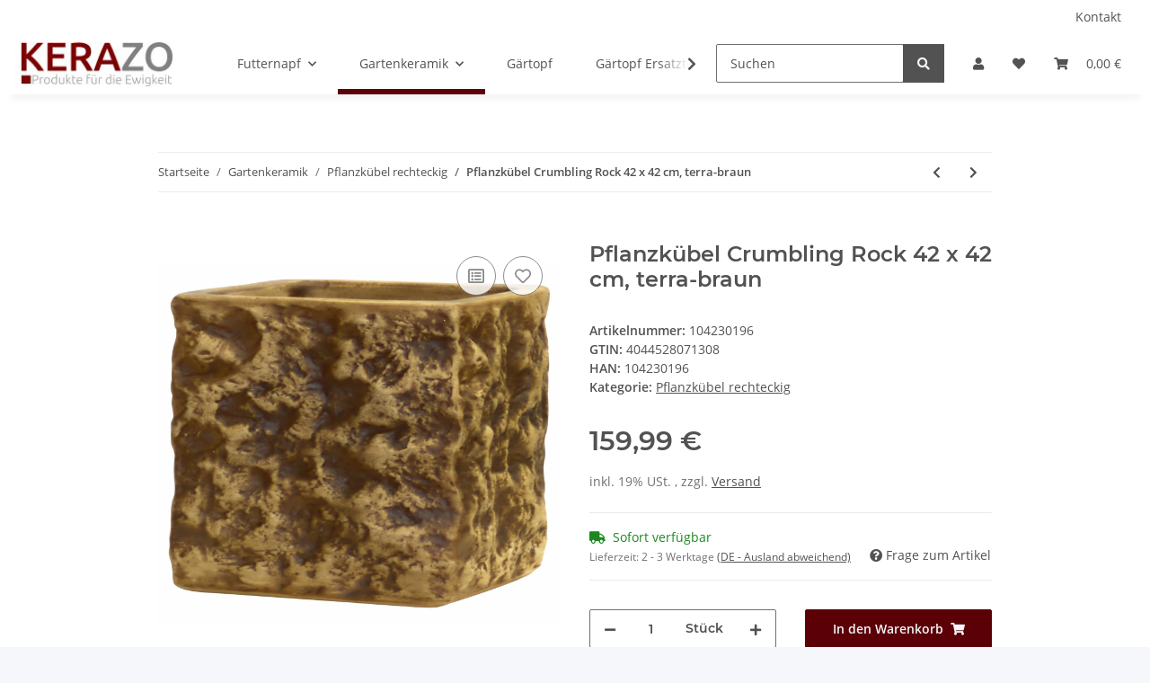

--- FILE ---
content_type: text/html; charset=utf-8
request_url: https://kerazo.de/Pflanzkuebel-Crumbling-Rock-42-x-42-cm-terra-braun
body_size: 25137
content:
<!DOCTYPE html>
<html lang="de" itemscope itemtype="https://schema.org/ItemPage">
    
    <head>
        
            <meta http-equiv="content-type" content="text/html; charset=utf-8">
            <meta name="description" itemprop="description" content="Pflanzkübel Crumbling Rock 42 x 42 cm, terra-braun in Pflanzkübel rechteckig, Gartenkeramik">
                        <meta name="viewport" content="width=device-width, initial-scale=1.0">
            <meta http-equiv="X-UA-Compatible" content="IE=edge">
                        <meta name="robots" content="index, follow">

            <meta itemprop="url" content="https://kerazo.de/Pflanzkuebel-Crumbling-Rock-42-x-42-cm-terra-braun">
            <meta property="og:type" content="website">
            <meta property="og:site_name" content="Pflanzkübel Crumbling Rock 42 x 42 cm, terra-braun">
            <meta property="og:title" content="Pflanzkübel Crumbling Rock 42 x 42 cm, terra-braun">
            <meta property="og:description" content="Pflanzkübel Crumbling Rock 42 x 42 cm, terra-braun in Pflanzkübel rechteckig, Gartenkeramik">
            <meta property="og:url" content="https://kerazo.de/Pflanzkuebel-Crumbling-Rock-42-x-42-cm-terra-braun">

                                    
                            <meta itemprop="image" content="https://kerazo.de/media/image/product/2160/lg/pflanzkuebel-crumbling-rock-42-x-42-cm-terra-braun.jpg">
                <meta property="og:image" content="https://kerazo.de/media/image/product/2160/lg/pflanzkuebel-crumbling-rock-42-x-42-cm-terra-braun.jpg">
                <meta property="og:image:width" content="1500">
                <meta property="og:image:height" content="1350">
                    

        <title itemprop="name">Pflanzkübel Crumbling Rock 42 x 42 cm, terra-braun</title>

                    <link rel="canonical" href="https://kerazo.de/Pflanzkuebel-Crumbling-Rock-42-x-42-cm-terra-braun">
        
        

        
            <link rel="icon" href="https://kerazo.de/favicon.ico" sizes="48x48">
            <link rel="icon" href="https://kerazo.de/favicon.svg" sizes="any" type="image/svg+xml">
            <link rel="apple-touch-icon" href="https://kerazo.de/apple-touch-icon.png">
            <link rel="manifest" href="https://kerazo.de/site.webmanifest">
            <meta name="msapplication-TileColor" content="rgb(92, 0, 7)">
            <meta name="msapplication-TileImage" content="https://kerazo.de/mstile-144x144.png">
        
        
            <meta name="theme-color" content="rgb(92, 0, 7)">
        

        
                                                    
                <style id="criticalCSS">
                    
                        :root{--blue: #007bff;--indigo: #6610f2;--purple: #6f42c1;--pink: #e83e8c;--red: #dc3545;--orange: #fd7e14;--yellow: #ffc107;--green: #28a745;--teal: #20c997;--cyan: #17a2b8;--white: #ffffff;--gray: #707070;--gray-dark: #343a40;--primary: #5c0007;--secondary: #525252;--success: #1C871E;--info: #525252;--warning: #f39932;--danger: #b90000;--light: #f5f7fa;--dark: #525252;--gray: #707070;--gray-light: #f5f7fa;--gray-medium: #ebebeb;--gray-dark: #9b9b9b;--gray-darker: #525252;--breakpoint-xs: 0;--breakpoint-sm: 576px;--breakpoint-md: 768px;--breakpoint-lg: 992px;--breakpoint-xl: 1300px;--font-family-sans-serif: "Open Sans", sans-serif;--font-family-monospace: SFMono-Regular, Menlo, Monaco, Consolas, "Liberation Mono", "Courier New", monospace}*,*::before,*::after{box-sizing:border-box}html{font-family:sans-serif;line-height:1.15;-webkit-text-size-adjust:100%;-webkit-tap-highlight-color:rgba(0, 0, 0, 0)}article,aside,figcaption,figure,footer,header,hgroup,main,nav,section{display:block}body{margin:0;font-family:"Open Sans", sans-serif;font-size:0.875rem;font-weight:400;line-height:1.5;color:#525252;text-align:left;background-color:#f5f7fa}[tabindex="-1"]:focus:not(:focus-visible){outline:0 !important}hr{box-sizing:content-box;height:0;overflow:visible}h1,h2,h3,h4,h5,h6{margin-top:0;margin-bottom:1rem}p{margin-top:0;margin-bottom:1rem}abbr[title],abbr[data-original-title]{text-decoration:underline;text-decoration:underline dotted;cursor:help;border-bottom:0;text-decoration-skip-ink:none}address{margin-bottom:1rem;font-style:normal;line-height:inherit}ol,ul,dl{margin-top:0;margin-bottom:1rem}ol ol,ul ul,ol ul,ul ol{margin-bottom:0}dt{font-weight:700}dd{margin-bottom:0.5rem;margin-left:0}blockquote{margin:0 0 1rem}b,strong{font-weight:bolder}small{font-size:80%}sub,sup{position:relative;font-size:75%;line-height:0;vertical-align:baseline}sub{bottom:-0.25em}sup{top:-0.5em}a{color:#525252;text-decoration:underline;background-color:transparent}a:hover{color:#5c0007;text-decoration:none}a:not([href]):not([class]){color:inherit;text-decoration:none}a:not([href]):not([class]):hover{color:inherit;text-decoration:none}pre,code,kbd,samp{font-family:SFMono-Regular, Menlo, Monaco, Consolas, "Liberation Mono", "Courier New", monospace;font-size:1em}pre{margin-top:0;margin-bottom:1rem;overflow:auto;-ms-overflow-style:scrollbar}figure{margin:0 0 1rem}img{vertical-align:middle;border-style:none}svg{overflow:hidden;vertical-align:middle}table{border-collapse:collapse}caption{padding-top:0.75rem;padding-bottom:0.75rem;color:#707070;text-align:left;caption-side:bottom}th{text-align:inherit;text-align:-webkit-match-parent}label{display:inline-block;margin-bottom:0.5rem}button{border-radius:0}button:focus:not(:focus-visible){outline:0}input,button,select,optgroup,textarea{margin:0;font-family:inherit;font-size:inherit;line-height:inherit}button,input{overflow:visible}button,select{text-transform:none}[role="button"]{cursor:pointer}select{word-wrap:normal}button,[type="button"],[type="reset"],[type="submit"]{-webkit-appearance:button}button:not(:disabled),[type="button"]:not(:disabled),[type="reset"]:not(:disabled),[type="submit"]:not(:disabled){cursor:pointer}button::-moz-focus-inner,[type="button"]::-moz-focus-inner,[type="reset"]::-moz-focus-inner,[type="submit"]::-moz-focus-inner{padding:0;border-style:none}input[type="radio"],input[type="checkbox"]{box-sizing:border-box;padding:0}textarea{overflow:auto;resize:vertical}fieldset{min-width:0;padding:0;margin:0;border:0}legend{display:block;width:100%;max-width:100%;padding:0;margin-bottom:0.5rem;font-size:1.5rem;line-height:inherit;color:inherit;white-space:normal}progress{vertical-align:baseline}[type="number"]::-webkit-inner-spin-button,[type="number"]::-webkit-outer-spin-button{height:auto}[type="search"]{outline-offset:-2px;-webkit-appearance:none}[type="search"]::-webkit-search-decoration{-webkit-appearance:none}::-webkit-file-upload-button{font:inherit;-webkit-appearance:button}output{display:inline-block}summary{display:list-item;cursor:pointer}template{display:none}[hidden]{display:none !important}.img-fluid{max-width:100%;height:auto}.img-thumbnail{padding:0.25rem;background-color:#f5f7fa;border:1px solid #dee2e6;border-radius:0.125rem;box-shadow:0 1px 2px rgba(0, 0, 0, 0.075);max-width:100%;height:auto}.figure{display:inline-block}.figure-img{margin-bottom:0.5rem;line-height:1}.figure-caption{font-size:90%;color:#707070}code{font-size:87.5%;color:#e83e8c;word-wrap:break-word}a>code{color:inherit}kbd{padding:0.2rem 0.4rem;font-size:87.5%;color:#ffffff;background-color:#212529;border-radius:0.125rem;box-shadow:inset 0 -0.1rem 0 rgba(0, 0, 0, 0.25)}kbd kbd{padding:0;font-size:100%;font-weight:700;box-shadow:none}pre{display:block;font-size:87.5%;color:#212529}pre code{font-size:inherit;color:inherit;word-break:normal}.pre-scrollable{max-height:340px;overflow-y:scroll}.container,.container-fluid,.container-sm,.container-md,.container-lg,.container-xl{width:100%;padding-right:1rem;padding-left:1rem;margin-right:auto;margin-left:auto}@media (min-width:576px){.container,.container-sm{max-width:97vw}}@media (min-width:768px){.container,.container-sm,.container-md{max-width:720px}}@media (min-width:992px){.container,.container-sm,.container-md,.container-lg{max-width:960px}}@media (min-width:1300px){.container,.container-sm,.container-md,.container-lg,.container-xl{max-width:1250px}}.row{display:flex;flex-wrap:wrap;margin-right:-1rem;margin-left:-1rem}.no-gutters{margin-right:0;margin-left:0}.no-gutters>.col,.no-gutters>[class*="col-"]{padding-right:0;padding-left:0}.col-1,.col-2,.col-3,.col-4,.col-5,.col-6,.col-7,.col-8,.col-9,.col-10,.col-11,.col-12,.col,.col-auto,.col-sm-1,.col-sm-2,.col-sm-3,.col-sm-4,.col-sm-5,.col-sm-6,.col-sm-7,.col-sm-8,.col-sm-9,.col-sm-10,.col-sm-11,.col-sm-12,.col-sm,.col-sm-auto,.col-md-1,.col-md-2,.col-md-3,.col-md-4,.col-md-5,.col-md-6,.col-md-7,.col-md-8,.col-md-9,.col-md-10,.col-md-11,.col-md-12,.col-md,.col-md-auto,.col-lg-1,.col-lg-2,.col-lg-3,.col-lg-4,.col-lg-5,.col-lg-6,.col-lg-7,.col-lg-8,.col-lg-9,.col-lg-10,.col-lg-11,.col-lg-12,.col-lg,.col-lg-auto,.col-xl-1,.col-xl-2,.col-xl-3,.col-xl-4,.col-xl-5,.col-xl-6,.col-xl-7,.col-xl-8,.col-xl-9,.col-xl-10,.col-xl-11,.col-xl-12,.col-xl,.col-xl-auto{position:relative;width:100%;padding-right:1rem;padding-left:1rem}.col{flex-basis:0;flex-grow:1;max-width:100%}.row-cols-1>*{flex:0 0 100%;max-width:100%}.row-cols-2>*{flex:0 0 50%;max-width:50%}.row-cols-3>*{flex:0 0 33.3333333333%;max-width:33.3333333333%}.row-cols-4>*{flex:0 0 25%;max-width:25%}.row-cols-5>*{flex:0 0 20%;max-width:20%}.row-cols-6>*{flex:0 0 16.6666666667%;max-width:16.6666666667%}.col-auto{flex:0 0 auto;width:auto;max-width:100%}.col-1{flex:0 0 8.33333333%;max-width:8.33333333%}.col-2{flex:0 0 16.66666667%;max-width:16.66666667%}.col-3{flex:0 0 25%;max-width:25%}.col-4{flex:0 0 33.33333333%;max-width:33.33333333%}.col-5{flex:0 0 41.66666667%;max-width:41.66666667%}.col-6{flex:0 0 50%;max-width:50%}.col-7{flex:0 0 58.33333333%;max-width:58.33333333%}.col-8{flex:0 0 66.66666667%;max-width:66.66666667%}.col-9{flex:0 0 75%;max-width:75%}.col-10{flex:0 0 83.33333333%;max-width:83.33333333%}.col-11{flex:0 0 91.66666667%;max-width:91.66666667%}.col-12{flex:0 0 100%;max-width:100%}.order-first{order:-1}.order-last{order:13}.order-0{order:0}.order-1{order:1}.order-2{order:2}.order-3{order:3}.order-4{order:4}.order-5{order:5}.order-6{order:6}.order-7{order:7}.order-8{order:8}.order-9{order:9}.order-10{order:10}.order-11{order:11}.order-12{order:12}.offset-1{margin-left:8.33333333%}.offset-2{margin-left:16.66666667%}.offset-3{margin-left:25%}.offset-4{margin-left:33.33333333%}.offset-5{margin-left:41.66666667%}.offset-6{margin-left:50%}.offset-7{margin-left:58.33333333%}.offset-8{margin-left:66.66666667%}.offset-9{margin-left:75%}.offset-10{margin-left:83.33333333%}.offset-11{margin-left:91.66666667%}@media (min-width:576px){.col-sm{flex-basis:0;flex-grow:1;max-width:100%}.row-cols-sm-1>*{flex:0 0 100%;max-width:100%}.row-cols-sm-2>*{flex:0 0 50%;max-width:50%}.row-cols-sm-3>*{flex:0 0 33.3333333333%;max-width:33.3333333333%}.row-cols-sm-4>*{flex:0 0 25%;max-width:25%}.row-cols-sm-5>*{flex:0 0 20%;max-width:20%}.row-cols-sm-6>*{flex:0 0 16.6666666667%;max-width:16.6666666667%}.col-sm-auto{flex:0 0 auto;width:auto;max-width:100%}.col-sm-1{flex:0 0 8.33333333%;max-width:8.33333333%}.col-sm-2{flex:0 0 16.66666667%;max-width:16.66666667%}.col-sm-3{flex:0 0 25%;max-width:25%}.col-sm-4{flex:0 0 33.33333333%;max-width:33.33333333%}.col-sm-5{flex:0 0 41.66666667%;max-width:41.66666667%}.col-sm-6{flex:0 0 50%;max-width:50%}.col-sm-7{flex:0 0 58.33333333%;max-width:58.33333333%}.col-sm-8{flex:0 0 66.66666667%;max-width:66.66666667%}.col-sm-9{flex:0 0 75%;max-width:75%}.col-sm-10{flex:0 0 83.33333333%;max-width:83.33333333%}.col-sm-11{flex:0 0 91.66666667%;max-width:91.66666667%}.col-sm-12{flex:0 0 100%;max-width:100%}.order-sm-first{order:-1}.order-sm-last{order:13}.order-sm-0{order:0}.order-sm-1{order:1}.order-sm-2{order:2}.order-sm-3{order:3}.order-sm-4{order:4}.order-sm-5{order:5}.order-sm-6{order:6}.order-sm-7{order:7}.order-sm-8{order:8}.order-sm-9{order:9}.order-sm-10{order:10}.order-sm-11{order:11}.order-sm-12{order:12}.offset-sm-0{margin-left:0}.offset-sm-1{margin-left:8.33333333%}.offset-sm-2{margin-left:16.66666667%}.offset-sm-3{margin-left:25%}.offset-sm-4{margin-left:33.33333333%}.offset-sm-5{margin-left:41.66666667%}.offset-sm-6{margin-left:50%}.offset-sm-7{margin-left:58.33333333%}.offset-sm-8{margin-left:66.66666667%}.offset-sm-9{margin-left:75%}.offset-sm-10{margin-left:83.33333333%}.offset-sm-11{margin-left:91.66666667%}}@media (min-width:768px){.col-md{flex-basis:0;flex-grow:1;max-width:100%}.row-cols-md-1>*{flex:0 0 100%;max-width:100%}.row-cols-md-2>*{flex:0 0 50%;max-width:50%}.row-cols-md-3>*{flex:0 0 33.3333333333%;max-width:33.3333333333%}.row-cols-md-4>*{flex:0 0 25%;max-width:25%}.row-cols-md-5>*{flex:0 0 20%;max-width:20%}.row-cols-md-6>*{flex:0 0 16.6666666667%;max-width:16.6666666667%}.col-md-auto{flex:0 0 auto;width:auto;max-width:100%}.col-md-1{flex:0 0 8.33333333%;max-width:8.33333333%}.col-md-2{flex:0 0 16.66666667%;max-width:16.66666667%}.col-md-3{flex:0 0 25%;max-width:25%}.col-md-4{flex:0 0 33.33333333%;max-width:33.33333333%}.col-md-5{flex:0 0 41.66666667%;max-width:41.66666667%}.col-md-6{flex:0 0 50%;max-width:50%}.col-md-7{flex:0 0 58.33333333%;max-width:58.33333333%}.col-md-8{flex:0 0 66.66666667%;max-width:66.66666667%}.col-md-9{flex:0 0 75%;max-width:75%}.col-md-10{flex:0 0 83.33333333%;max-width:83.33333333%}.col-md-11{flex:0 0 91.66666667%;max-width:91.66666667%}.col-md-12{flex:0 0 100%;max-width:100%}.order-md-first{order:-1}.order-md-last{order:13}.order-md-0{order:0}.order-md-1{order:1}.order-md-2{order:2}.order-md-3{order:3}.order-md-4{order:4}.order-md-5{order:5}.order-md-6{order:6}.order-md-7{order:7}.order-md-8{order:8}.order-md-9{order:9}.order-md-10{order:10}.order-md-11{order:11}.order-md-12{order:12}.offset-md-0{margin-left:0}.offset-md-1{margin-left:8.33333333%}.offset-md-2{margin-left:16.66666667%}.offset-md-3{margin-left:25%}.offset-md-4{margin-left:33.33333333%}.offset-md-5{margin-left:41.66666667%}.offset-md-6{margin-left:50%}.offset-md-7{margin-left:58.33333333%}.offset-md-8{margin-left:66.66666667%}.offset-md-9{margin-left:75%}.offset-md-10{margin-left:83.33333333%}.offset-md-11{margin-left:91.66666667%}}@media (min-width:992px){.col-lg{flex-basis:0;flex-grow:1;max-width:100%}.row-cols-lg-1>*{flex:0 0 100%;max-width:100%}.row-cols-lg-2>*{flex:0 0 50%;max-width:50%}.row-cols-lg-3>*{flex:0 0 33.3333333333%;max-width:33.3333333333%}.row-cols-lg-4>*{flex:0 0 25%;max-width:25%}.row-cols-lg-5>*{flex:0 0 20%;max-width:20%}.row-cols-lg-6>*{flex:0 0 16.6666666667%;max-width:16.6666666667%}.col-lg-auto{flex:0 0 auto;width:auto;max-width:100%}.col-lg-1{flex:0 0 8.33333333%;max-width:8.33333333%}.col-lg-2{flex:0 0 16.66666667%;max-width:16.66666667%}.col-lg-3{flex:0 0 25%;max-width:25%}.col-lg-4{flex:0 0 33.33333333%;max-width:33.33333333%}.col-lg-5{flex:0 0 41.66666667%;max-width:41.66666667%}.col-lg-6{flex:0 0 50%;max-width:50%}.col-lg-7{flex:0 0 58.33333333%;max-width:58.33333333%}.col-lg-8{flex:0 0 66.66666667%;max-width:66.66666667%}.col-lg-9{flex:0 0 75%;max-width:75%}.col-lg-10{flex:0 0 83.33333333%;max-width:83.33333333%}.col-lg-11{flex:0 0 91.66666667%;max-width:91.66666667%}.col-lg-12{flex:0 0 100%;max-width:100%}.order-lg-first{order:-1}.order-lg-last{order:13}.order-lg-0{order:0}.order-lg-1{order:1}.order-lg-2{order:2}.order-lg-3{order:3}.order-lg-4{order:4}.order-lg-5{order:5}.order-lg-6{order:6}.order-lg-7{order:7}.order-lg-8{order:8}.order-lg-9{order:9}.order-lg-10{order:10}.order-lg-11{order:11}.order-lg-12{order:12}.offset-lg-0{margin-left:0}.offset-lg-1{margin-left:8.33333333%}.offset-lg-2{margin-left:16.66666667%}.offset-lg-3{margin-left:25%}.offset-lg-4{margin-left:33.33333333%}.offset-lg-5{margin-left:41.66666667%}.offset-lg-6{margin-left:50%}.offset-lg-7{margin-left:58.33333333%}.offset-lg-8{margin-left:66.66666667%}.offset-lg-9{margin-left:75%}.offset-lg-10{margin-left:83.33333333%}.offset-lg-11{margin-left:91.66666667%}}@media (min-width:1300px){.col-xl{flex-basis:0;flex-grow:1;max-width:100%}.row-cols-xl-1>*{flex:0 0 100%;max-width:100%}.row-cols-xl-2>*{flex:0 0 50%;max-width:50%}.row-cols-xl-3>*{flex:0 0 33.3333333333%;max-width:33.3333333333%}.row-cols-xl-4>*{flex:0 0 25%;max-width:25%}.row-cols-xl-5>*{flex:0 0 20%;max-width:20%}.row-cols-xl-6>*{flex:0 0 16.6666666667%;max-width:16.6666666667%}.col-xl-auto{flex:0 0 auto;width:auto;max-width:100%}.col-xl-1{flex:0 0 8.33333333%;max-width:8.33333333%}.col-xl-2{flex:0 0 16.66666667%;max-width:16.66666667%}.col-xl-3{flex:0 0 25%;max-width:25%}.col-xl-4{flex:0 0 33.33333333%;max-width:33.33333333%}.col-xl-5{flex:0 0 41.66666667%;max-width:41.66666667%}.col-xl-6{flex:0 0 50%;max-width:50%}.col-xl-7{flex:0 0 58.33333333%;max-width:58.33333333%}.col-xl-8{flex:0 0 66.66666667%;max-width:66.66666667%}.col-xl-9{flex:0 0 75%;max-width:75%}.col-xl-10{flex:0 0 83.33333333%;max-width:83.33333333%}.col-xl-11{flex:0 0 91.66666667%;max-width:91.66666667%}.col-xl-12{flex:0 0 100%;max-width:100%}.order-xl-first{order:-1}.order-xl-last{order:13}.order-xl-0{order:0}.order-xl-1{order:1}.order-xl-2{order:2}.order-xl-3{order:3}.order-xl-4{order:4}.order-xl-5{order:5}.order-xl-6{order:6}.order-xl-7{order:7}.order-xl-8{order:8}.order-xl-9{order:9}.order-xl-10{order:10}.order-xl-11{order:11}.order-xl-12{order:12}.offset-xl-0{margin-left:0}.offset-xl-1{margin-left:8.33333333%}.offset-xl-2{margin-left:16.66666667%}.offset-xl-3{margin-left:25%}.offset-xl-4{margin-left:33.33333333%}.offset-xl-5{margin-left:41.66666667%}.offset-xl-6{margin-left:50%}.offset-xl-7{margin-left:58.33333333%}.offset-xl-8{margin-left:66.66666667%}.offset-xl-9{margin-left:75%}.offset-xl-10{margin-left:83.33333333%}.offset-xl-11{margin-left:91.66666667%}}.nav{display:flex;flex-wrap:wrap;padding-left:0;margin-bottom:0;list-style:none}.nav-link{display:block;padding:0.5rem 1rem;text-decoration:none}.nav-link:hover,.nav-link:focus{text-decoration:none}.nav-link.disabled{color:#707070;pointer-events:none;cursor:default}.nav-tabs{border-bottom:1px solid #dee2e6}.nav-tabs .nav-link{margin-bottom:-1px;background-color:transparent;border:1px solid transparent;border-top-left-radius:0;border-top-right-radius:0}.nav-tabs .nav-link:hover,.nav-tabs .nav-link:focus{isolation:isolate;border-color:transparent}.nav-tabs .nav-link.disabled{color:#707070;background-color:transparent;border-color:transparent}.nav-tabs .nav-link.active,.nav-tabs .nav-item.show .nav-link{color:#525252;background-color:transparent;border-color:#5c0007}.nav-tabs .dropdown-menu{margin-top:-1px;border-top-left-radius:0;border-top-right-radius:0}.nav-pills .nav-link{background:none;border:0;border-radius:0.125rem}.nav-pills .nav-link.active,.nav-pills .show>.nav-link{color:#ffffff;background-color:#5c0007}.nav-fill>.nav-link,.nav-fill .nav-item{flex:1 1 auto;text-align:center}.nav-justified>.nav-link,.nav-justified .nav-item{flex-basis:0;flex-grow:1;text-align:center}.tab-content>.tab-pane{display:none}.tab-content>.active{display:block}.navbar{position:relative;display:flex;flex-wrap:wrap;align-items:center;justify-content:space-between;padding:0.4rem 1rem}.navbar .container,.navbar .container-fluid,.navbar .container-sm,.navbar .container-md,.navbar .container-lg,.navbar .container-xl,.navbar>.container-sm,.navbar>.container-md,.navbar>.container-lg,.navbar>.container-xl{display:flex;flex-wrap:wrap;align-items:center;justify-content:space-between}.navbar-brand{display:inline-block;padding-top:0.40625rem;padding-bottom:0.40625rem;margin-right:1rem;font-size:1rem;line-height:inherit;white-space:nowrap}.navbar-brand:hover,.navbar-brand:focus{text-decoration:none}.navbar-nav{display:flex;flex-direction:column;padding-left:0;margin-bottom:0;list-style:none}.navbar-nav .nav-link{padding-right:0;padding-left:0}.navbar-nav .dropdown-menu{position:static;float:none}.navbar-text{display:inline-block;padding-top:0.5rem;padding-bottom:0.5rem}.navbar-collapse{flex-basis:100%;flex-grow:1;align-items:center}.navbar-toggler{padding:0.25rem 0.75rem;font-size:1rem;line-height:1;background-color:transparent;border:1px solid transparent;border-radius:0.125rem}.navbar-toggler:hover,.navbar-toggler:focus{text-decoration:none}.navbar-toggler-icon{display:inline-block;width:1.5em;height:1.5em;vertical-align:middle;content:"";background:50% / 100% 100% no-repeat}.navbar-nav-scroll{max-height:75vh;overflow-y:auto}@media (max-width:575.98px){.navbar-expand-sm>.container,.navbar-expand-sm>.container-fluid,.navbar-expand-sm>.container-sm,.navbar-expand-sm>.container-md,.navbar-expand-sm>.container-lg,.navbar-expand-sm>.container-xl{padding-right:0;padding-left:0}}@media (min-width:576px){.navbar-expand-sm{flex-flow:row nowrap;justify-content:flex-start}.navbar-expand-sm .navbar-nav{flex-direction:row}.navbar-expand-sm .navbar-nav .dropdown-menu{position:absolute}.navbar-expand-sm .navbar-nav .nav-link{padding-right:1.5rem;padding-left:1.5rem}.navbar-expand-sm>.container,.navbar-expand-sm>.container-fluid,.navbar-expand-sm>.container-sm,.navbar-expand-sm>.container-md,.navbar-expand-sm>.container-lg,.navbar-expand-sm>.container-xl{flex-wrap:nowrap}.navbar-expand-sm .navbar-nav-scroll{overflow:visible}.navbar-expand-sm .navbar-collapse{display:flex !important;flex-basis:auto}.navbar-expand-sm .navbar-toggler{display:none}}@media (max-width:767.98px){.navbar-expand-md>.container,.navbar-expand-md>.container-fluid,.navbar-expand-md>.container-sm,.navbar-expand-md>.container-md,.navbar-expand-md>.container-lg,.navbar-expand-md>.container-xl{padding-right:0;padding-left:0}}@media (min-width:768px){.navbar-expand-md{flex-flow:row nowrap;justify-content:flex-start}.navbar-expand-md .navbar-nav{flex-direction:row}.navbar-expand-md .navbar-nav .dropdown-menu{position:absolute}.navbar-expand-md .navbar-nav .nav-link{padding-right:1.5rem;padding-left:1.5rem}.navbar-expand-md>.container,.navbar-expand-md>.container-fluid,.navbar-expand-md>.container-sm,.navbar-expand-md>.container-md,.navbar-expand-md>.container-lg,.navbar-expand-md>.container-xl{flex-wrap:nowrap}.navbar-expand-md .navbar-nav-scroll{overflow:visible}.navbar-expand-md .navbar-collapse{display:flex !important;flex-basis:auto}.navbar-expand-md .navbar-toggler{display:none}}@media (max-width:991.98px){.navbar-expand-lg>.container,.navbar-expand-lg>.container-fluid,.navbar-expand-lg>.container-sm,.navbar-expand-lg>.container-md,.navbar-expand-lg>.container-lg,.navbar-expand-lg>.container-xl{padding-right:0;padding-left:0}}@media (min-width:992px){.navbar-expand-lg{flex-flow:row nowrap;justify-content:flex-start}.navbar-expand-lg .navbar-nav{flex-direction:row}.navbar-expand-lg .navbar-nav .dropdown-menu{position:absolute}.navbar-expand-lg .navbar-nav .nav-link{padding-right:1.5rem;padding-left:1.5rem}.navbar-expand-lg>.container,.navbar-expand-lg>.container-fluid,.navbar-expand-lg>.container-sm,.navbar-expand-lg>.container-md,.navbar-expand-lg>.container-lg,.navbar-expand-lg>.container-xl{flex-wrap:nowrap}.navbar-expand-lg .navbar-nav-scroll{overflow:visible}.navbar-expand-lg .navbar-collapse{display:flex !important;flex-basis:auto}.navbar-expand-lg .navbar-toggler{display:none}}@media (max-width:1299.98px){.navbar-expand-xl>.container,.navbar-expand-xl>.container-fluid,.navbar-expand-xl>.container-sm,.navbar-expand-xl>.container-md,.navbar-expand-xl>.container-lg,.navbar-expand-xl>.container-xl{padding-right:0;padding-left:0}}@media (min-width:1300px){.navbar-expand-xl{flex-flow:row nowrap;justify-content:flex-start}.navbar-expand-xl .navbar-nav{flex-direction:row}.navbar-expand-xl .navbar-nav .dropdown-menu{position:absolute}.navbar-expand-xl .navbar-nav .nav-link{padding-right:1.5rem;padding-left:1.5rem}.navbar-expand-xl>.container,.navbar-expand-xl>.container-fluid,.navbar-expand-xl>.container-sm,.navbar-expand-xl>.container-md,.navbar-expand-xl>.container-lg,.navbar-expand-xl>.container-xl{flex-wrap:nowrap}.navbar-expand-xl .navbar-nav-scroll{overflow:visible}.navbar-expand-xl .navbar-collapse{display:flex !important;flex-basis:auto}.navbar-expand-xl .navbar-toggler{display:none}}.navbar-expand{flex-flow:row nowrap;justify-content:flex-start}.navbar-expand>.container,.navbar-expand>.container-fluid,.navbar-expand>.container-sm,.navbar-expand>.container-md,.navbar-expand>.container-lg,.navbar-expand>.container-xl{padding-right:0;padding-left:0}.navbar-expand .navbar-nav{flex-direction:row}.navbar-expand .navbar-nav .dropdown-menu{position:absolute}.navbar-expand .navbar-nav .nav-link{padding-right:1.5rem;padding-left:1.5rem}.navbar-expand>.container,.navbar-expand>.container-fluid,.navbar-expand>.container-sm,.navbar-expand>.container-md,.navbar-expand>.container-lg,.navbar-expand>.container-xl{flex-wrap:nowrap}.navbar-expand .navbar-nav-scroll{overflow:visible}.navbar-expand .navbar-collapse{display:flex !important;flex-basis:auto}.navbar-expand .navbar-toggler{display:none}.navbar-light .navbar-brand{color:rgba(0, 0, 0, 0.9)}.navbar-light .navbar-brand:hover,.navbar-light .navbar-brand:focus{color:rgba(0, 0, 0, 0.9)}.navbar-light .navbar-nav .nav-link{color:#525252}.navbar-light .navbar-nav .nav-link:hover,.navbar-light .navbar-nav .nav-link:focus{color:#5c0007}.navbar-light .navbar-nav .nav-link.disabled{color:rgba(0, 0, 0, 0.3)}.navbar-light .navbar-nav .show>.nav-link,.navbar-light .navbar-nav .active>.nav-link,.navbar-light .navbar-nav .nav-link.show,.navbar-light .navbar-nav .nav-link.active{color:rgba(0, 0, 0, 0.9)}.navbar-light .navbar-toggler{color:#525252;border-color:rgba(0, 0, 0, 0.1)}.navbar-light .navbar-toggler-icon{background-image:url("data:image/svg+xml,%3csvg xmlns='http://www.w3.org/2000/svg' width='30' height='30' viewBox='0 0 30 30'%3e%3cpath stroke='%23525252' stroke-linecap='round' stroke-miterlimit='10' stroke-width='2' d='M4 7h22M4 15h22M4 23h22'/%3e%3c/svg%3e")}.navbar-light .navbar-text{color:#525252}.navbar-light .navbar-text a{color:rgba(0, 0, 0, 0.9)}.navbar-light .navbar-text a:hover,.navbar-light .navbar-text a:focus{color:rgba(0, 0, 0, 0.9)}.navbar-dark .navbar-brand{color:#ffffff}.navbar-dark .navbar-brand:hover,.navbar-dark .navbar-brand:focus{color:#ffffff}.navbar-dark .navbar-nav .nav-link{color:rgba(255, 255, 255, 0.5)}.navbar-dark .navbar-nav .nav-link:hover,.navbar-dark .navbar-nav .nav-link:focus{color:rgba(255, 255, 255, 0.75)}.navbar-dark .navbar-nav .nav-link.disabled{color:rgba(255, 255, 255, 0.25)}.navbar-dark .navbar-nav .show>.nav-link,.navbar-dark .navbar-nav .active>.nav-link,.navbar-dark .navbar-nav .nav-link.show,.navbar-dark .navbar-nav .nav-link.active{color:#ffffff}.navbar-dark .navbar-toggler{color:rgba(255, 255, 255, 0.5);border-color:rgba(255, 255, 255, 0.1)}.navbar-dark .navbar-toggler-icon{background-image:url("data:image/svg+xml,%3csvg xmlns='http://www.w3.org/2000/svg' width='30' height='30' viewBox='0 0 30 30'%3e%3cpath stroke='rgba%28255, 255, 255, 0.5%29' stroke-linecap='round' stroke-miterlimit='10' stroke-width='2' d='M4 7h22M4 15h22M4 23h22'/%3e%3c/svg%3e")}.navbar-dark .navbar-text{color:rgba(255, 255, 255, 0.5)}.navbar-dark .navbar-text a{color:#ffffff}.navbar-dark .navbar-text a:hover,.navbar-dark .navbar-text a:focus{color:#ffffff}.pagination-sm .page-item.active .page-link::after,.pagination-sm .page-item.active .page-text::after{left:0.375rem;right:0.375rem}.pagination-lg .page-item.active .page-link::after,.pagination-lg .page-item.active .page-text::after{left:1.125rem;right:1.125rem}.page-item{position:relative}.page-item.active{font-weight:700}.page-item.active .page-link::after,.page-item.active .page-text::after{content:"";position:absolute;left:0.5625rem;bottom:0;right:0.5625rem;border-bottom:4px solid #5c0007}@media (min-width:768px){.dropdown-item.page-item{background-color:transparent}}.page-link,.page-text{text-decoration:none}.pagination{margin-bottom:0;justify-content:space-between;align-items:center}@media (min-width:768px){.pagination{justify-content:normal}.pagination .dropdown>.btn{display:none}.pagination .dropdown-menu{position:static !important;transform:none !important;display:flex;margin:0;padding:0;border:0;min-width:auto}.pagination .dropdown-item{width:auto;display:inline-block;padding:0}.pagination .dropdown-item.active{background-color:transparent;color:#525252}.pagination .dropdown-item:hover{background-color:transparent}.pagination .pagination-site{display:none}}@media (max-width:767.98px){.pagination .dropdown-item{padding:0}.pagination .dropdown-item.active .page-link,.pagination .dropdown-item.active .page-text,.pagination .dropdown-item:active .page-link,.pagination .dropdown-item:active .page-text{color:#525252}}.productlist-page-nav{align-items:center}.productlist-page-nav .pagination{margin:0}.productlist-page-nav .displayoptions{margin-bottom:1rem}@media (min-width:768px){.productlist-page-nav .displayoptions{margin-bottom:0}}.productlist-page-nav .displayoptions .btn-group+.btn-group+.btn-group{margin-left:0.5rem}.productlist-page-nav .result-option-wrapper{margin-right:0.5rem}.productlist-page-nav .productlist-item-info{margin-bottom:0.5rem;margin-left:auto;margin-right:auto;display:flex}@media (min-width:768px){.productlist-page-nav .productlist-item-info{margin-right:0;margin-bottom:0}.productlist-page-nav .productlist-item-info.productlist-item-border{border-right:1px solid #ebebeb;padding-right:1rem}}.productlist-page-nav.productlist-page-nav-header-m{margin-top:3rem}@media (min-width:768px){.productlist-page-nav.productlist-page-nav-header-m{margin-top:2rem}.productlist-page-nav.productlist-page-nav-header-m>.col{margin-top:1rem}}.productlist-page-nav-bottom{margin-bottom:2rem}.pagination-wrapper{margin-bottom:1rem;align-items:center;border-top:1px solid #f5f7fa;border-bottom:1px solid #f5f7fa;padding-top:0.5rem;padding-bottom:0.5rem}.pagination-wrapper .pagination-entries{font-weight:700;margin-bottom:1rem}@media (min-width:768px){.pagination-wrapper .pagination-entries{margin-bottom:0}}.pagination-wrapper .pagination-selects{margin-left:auto;margin-top:1rem}@media (min-width:768px){.pagination-wrapper .pagination-selects{margin-left:0;margin-top:0}}.pagination-wrapper .pagination-selects .pagination-selects-entries{margin-bottom:1rem}@media (min-width:768px){.pagination-wrapper .pagination-selects .pagination-selects-entries{margin-right:1rem;margin-bottom:0}}.pagination-no-wrapper{border:0;padding-top:0;padding-bottom:0}.topbar-wrapper{position:relative;z-index:1021;flex-direction:row-reverse}.sticky-header header{position:sticky;top:0}#jtl-nav-wrapper .form-control::placeholder,#jtl-nav-wrapper .form-control:focus::placeholder{color:#525252}#jtl-nav-wrapper .label-slide .form-group:not(.exclude-from-label-slide):not(.checkbox) label{background:#ffffff;color:#525252}header{box-shadow:0 1rem 0.5625rem -0.75rem rgba(0, 0, 0, 0.06);position:relative;z-index:1020}header .dropdown-menu{background-color:#ffffff;color:#525252}header .navbar-toggler{color:#525252}header .navbar-brand img{max-width:50vw;object-fit:contain}header .nav-right .dropdown-menu{margin-top:-0.03125rem;box-shadow:inset 0 1rem 0.5625rem -0.75rem rgba(0, 0, 0, 0.06)}@media (min-width:992px){header #mainNavigation{margin-right:1rem}}@media (max-width:991.98px){header .navbar-brand img{max-width:30vw}header .dropup,header .dropright,header .dropdown,header .dropleft,header .col,header [class*="col-"]{position:static}header .navbar-collapse{position:fixed;top:0;left:0;display:block;height:100vh !important;-webkit-overflow-scrolling:touch;max-width:16.875rem;transition:all 0.2s ease-in-out;z-index:1050;width:100%;background:#ffffff}header .navbar-collapse:not(.show){transform:translateX(-100%)}header .navbar-nav{transition:all 0.2s ease-in-out}header .navbar-nav .nav-item,header .navbar-nav .nav-link{margin-left:0;margin-right:0;padding-left:1rem;padding-right:1rem;padding-top:1rem;padding-bottom:1rem}header .navbar-nav .nav-link{margin-top:-1rem;margin-bottom:-1rem;margin-left:-1rem;margin-right:-1rem;display:flex;align-items:center;justify-content:space-between}header .navbar-nav .nav-link::after{content:'\f054' !important;font-family:"Font Awesome 5 Free" !important;font-weight:900;margin-left:0.5rem;margin-top:0;font-size:0.75em}header .navbar-nav .nav-item.dropdown>.nav-link>.product-count{display:none}header .navbar-nav .nav-item:not(.dropdown) .nav-link::after{display:none}header .navbar-nav .dropdown-menu{position:absolute;left:100%;top:0;box-shadow:none;width:100%;padding:0;margin:0}header .navbar-nav .dropdown-menu:not(.show){display:none}header .navbar-nav .dropdown-body{margin:0}header .navbar-nav .nav{flex-direction:column}header .nav-mobile-header{padding-left:1rem;padding-right:1rem}header .nav-mobile-header>.row{height:3.125rem}header .nav-mobile-header .nav-mobile-header-hr{margin-top:0;margin-bottom:0}header .nav-mobile-body{height:calc(100vh - 3.125rem);height:calc(var(--vh, 1vh) * 100 - 3.125rem);overflow-y:auto;position:relative}header .nav-scrollbar-inner{overflow:visible}header .nav-right{font-size:1rem}header .nav-right .dropdown-menu{width:100%}}@media (min-width:992px){header .navbar-collapse{height:4.3125rem}header .navbar-nav>.nav-item>.nav-link{position:relative;padding:1.5rem}header .navbar-nav>.nav-item>.nav-link::before{content:"";position:absolute;bottom:0;left:50%;transform:translateX(-50%);border-width:0 0 6px;border-color:#5c0007;border-style:solid;transition:width 0.4s;width:0}header .navbar-nav>.nav-item.active>.nav-link::before,header .navbar-nav>.nav-item:hover>.nav-link::before,header .navbar-nav>.nav-item.hover>.nav-link::before{width:100%}header .navbar-nav>.nav-item>.dropdown-menu{max-height:calc(100vh - 12.5rem);overflow:auto;margin-top:-0.03125rem;box-shadow:inset 0 1rem 0.5625rem -0.75rem rgba(0, 0, 0, 0.06)}header .navbar-nav>.nav-item.dropdown-full{position:static}header .navbar-nav>.nav-item.dropdown-full .dropdown-menu{width:100%}header .navbar-nav>.nav-item .product-count{display:none}header .navbar-nav>.nav-item .nav{flex-wrap:wrap}header .navbar-nav .nav .nav-link{padding:0}header .navbar-nav .nav .nav-link::after{display:none}header .navbar-nav .dropdown .nav-item{width:100%}header .nav-mobile-body{align-self:flex-start;width:100%}header .nav-scrollbar-inner{width:100%}header .nav-right .nav-link{padding-top:1.5rem;padding-bottom:1.5rem}header .submenu-headline::after{display:none}header .submenu-headline-toplevel{font-family:Montserrat, sans-serif;font-size:1rem;border-bottom:1px solid #ebebeb;margin-bottom:1rem}header .subcategory-wrapper .categories-recursive-dropdown{display:block;position:static !important;box-shadow:none}header .subcategory-wrapper .categories-recursive-dropdown>.nav{flex-direction:column}header .subcategory-wrapper .categories-recursive-dropdown .categories-recursive-dropdown{margin-left:0.25rem}}header .submenu-headline-image{margin-bottom:1rem;display:none}@media (min-width:992px){header .submenu-headline-image{display:block}}header #burger-menu{margin-right:1rem}header .table,header .dropdown-item,header .btn-outline-primary{color:#525252}header .dropdown-item{background-color:transparent}header .dropdown-item:hover{background-color:#f5f7fa}header .btn-outline-primary:hover{color:#f5f7fa}@media (min-width:992px){.nav-item-lg-m{margin-top:1.5rem;margin-bottom:1.5rem}}.fixed-search{background-color:#ffffff;box-shadow:0 0.25rem 0.5rem rgba(0, 0, 0, 0.2);padding-top:0.5rem;padding-bottom:0.5rem}.fixed-search .form-control{background-color:#ffffff;color:#525252}.fixed-search .form-control::placeholder{color:#525252}.main-search .twitter-typeahead{display:flex;flex-grow:1}.form-clear{align-items:center;bottom:8px;color:#525252;cursor:pointer;display:flex;height:24px;justify-content:center;position:absolute;right:52px;width:24px;z-index:10}.account-icon-dropdown .account-icon-dropdown-pass{margin-bottom:2rem}.account-icon-dropdown .dropdown-footer{background-color:#f5f7fa}.account-icon-dropdown .dropdown-footer a{text-decoration:underline}.account-icon-dropdown .account-icon-dropdown-logout{padding-bottom:0.5rem}.cart-dropdown-shipping-notice{color:#707070}.is-checkout header,.is-checkout .navbar{height:2.8rem}@media (min-width:992px){.is-checkout header,.is-checkout .navbar{height:4.2625rem}}.is-checkout .search-form-wrapper-fixed,.is-checkout .fixed-search{display:none}@media (max-width:991.98px){.nav-icons{height:2.8rem}}.search-form-wrapper-fixed{padding-top:0.5rem;padding-bottom:0.5rem}.full-width-mega .main-search-wrapper .twitter-typeahead{flex:1}@media (min-width:992px){.full-width-mega .main-search-wrapper{display:block}}@media (max-width:991.98px){.full-width-mega.sticky-top .main-search-wrapper{padding-right:0;padding-left:0;flex:0 0 auto;width:auto;max-width:100%}.full-width-mega.sticky-top .main-search-wrapper+.col,.full-width-mega.sticky-top .main-search-wrapper a{padding-left:0}.full-width-mega.sticky-top .main-search-wrapper .nav-link{padding-right:0.7rem}.full-width-mega .secure-checkout-icon{flex:0 0 auto;width:auto;max-width:100%;margin-left:auto}.full-width-mega .toggler-logo-wrapper{position:initial;width:max-content}}.full-width-mega .nav-icons-wrapper{padding-left:0}.full-width-mega .nav-logo-wrapper{padding-right:0;margin-right:auto}@media (min-width:992px){.full-width-mega .navbar-expand-lg .nav-multiple-row .navbar-nav{flex-wrap:wrap}.full-width-mega #mainNavigation.nav-multiple-row{height:auto;margin-right:0}.full-width-mega .nav-multiple-row .nav-scrollbar-inner{padding-bottom:0}.full-width-mega .nav-multiple-row .nav-scrollbar-arrow{display:none}.full-width-mega .menu-search-position-center .main-search-wrapper{margin-right:auto}.full-width-mega .menu-search-position-left .main-search-wrapper{margin-right:auto}.full-width-mega .menu-search-position-left .nav-logo-wrapper{margin-right:initial}.full-width-mega .menu-center-center.menu-multiple-rows-multiple .nav-scrollbar-inner{justify-content:center}.full-width-mega .menu-center-space-between.menu-multiple-rows-multiple .nav-scrollbar-inner{justify-content:space-between}}@media (min-width:992px){header.full-width-mega .nav-right .dropdown-menu{box-shadow:0 0 7px #000000}header .nav-multiple-row .navbar-nav>.nav-item>.nav-link{padding:1rem 1.5rem}}.slick-slider{position:relative;display:block;box-sizing:border-box;-webkit-touch-callout:none;-webkit-user-select:none;-khtml-user-select:none;-moz-user-select:none;-ms-user-select:none;user-select:none;-ms-touch-action:pan-y;touch-action:pan-y;-webkit-tap-highlight-color:transparent}.slick-list{position:relative;overflow:hidden;display:block;margin:0;padding:0}.slick-list:focus{outline:none}.slick-list.dragging{cursor:pointer;cursor:hand}.slick-slider .slick-track,.slick-slider .slick-list{-webkit-transform:translate3d(0, 0, 0);-moz-transform:translate3d(0, 0, 0);-ms-transform:translate3d(0, 0, 0);-o-transform:translate3d(0, 0, 0);transform:translate3d(0, 0, 0)}.slick-track{position:relative;left:0;top:0;display:block;margin-left:auto;margin-right:auto}.slick-track:before,.slick-track:after{content:"";display:table}.slick-track:after{clear:both}.slick-loading .slick-track{visibility:hidden}.slick-slide{float:left;height:100%;min-height:1px;display:none}[dir="rtl"] .slick-slide{float:right}.slick-slide img{display:block}.slick-slide.slick-loading img{display:none}.slick-slide.dragging img{pointer-events:none}.slick-initialized .slick-slide{display:block}.slick-loading .slick-slide{visibility:hidden}.slick-vertical .slick-slide{display:block;height:auto;border:1px solid transparent}.slick-arrow.slick-hidden{display:none}:root{--vh: 1vh}.fa,.fas,.far,.fal{display:inline-block}h1,h2,h3,h4,h5,h6,.h1,.h2,.h3,.productlist-filter-headline,.sidepanel-left .box-normal .box-normal-link,.h4,.h5,.h6{margin-bottom:1rem;font-family:Montserrat, sans-serif;font-weight:400;line-height:1.2;color:#525252}h1,.h1{font-size:1.875rem}h2,.h2{font-size:1.5rem}h3,.h3,.productlist-filter-headline,.sidepanel-left .box-normal .box-normal-link{font-size:1rem}h4,.h4{font-size:0.875rem}h5,.h5{font-size:0.875rem}h6,.h6{font-size:0.875rem}.banner .img-fluid{width:100%}.label-slide .form-group:not(.exclude-from-label-slide):not(.checkbox) label{display:none}.modal{display:none}.carousel-thumbnails .slick-arrow{opacity:0}.slick-dots{flex:0 0 100%;display:flex;justify-content:center;align-items:center;font-size:0;line-height:0;padding:0;height:1rem;width:100%;margin:2rem 0 0}.slick-dots li{margin:0 0.25rem;list-style-type:none}.slick-dots li button{width:0.75rem;height:0.75rem;padding:0;border-radius:50%;border:0.125rem solid #ebebeb;background-color:#ebebeb;transition:all 0.2s ease-in-out}.slick-dots li.slick-active button{background-color:#525252;border-color:#525252}.consent-modal:not(.active){display:none}.consent-banner-icon{width:1em;height:1em}.mini>#consent-banner{display:none}html{overflow-y:scroll}.dropdown-menu{display:none}.dropdown-toggle::after{content:"";margin-left:0.5rem;display:inline-block}.list-unstyled,.list-icons{padding-left:0;list-style:none}.input-group{position:relative;display:flex;flex-wrap:wrap;align-items:stretch;width:100%}.input-group>.form-control{flex:1 1 auto;width:1%}#main-wrapper{background:#ffffff}.container-fluid-xl{max-width:103.125rem}.nav-dividers .nav-item{position:relative}.nav-dividers .nav-item:not(:last-child)::after{content:"";position:absolute;right:0;top:0.5rem;height:calc(100% - 1rem);border-right:0.0625rem solid currentColor}.nav-link{text-decoration:none}.nav-scrollbar{overflow:hidden;display:flex;align-items:center}.nav-scrollbar .nav,.nav-scrollbar .navbar-nav{flex-wrap:nowrap}.nav-scrollbar .nav-item{white-space:nowrap}.nav-scrollbar-inner{overflow-x:auto;padding-bottom:1.5rem;align-self:flex-start}#shop-nav{align-items:center;flex-shrink:0;margin-left:auto}@media (max-width:767.98px){#shop-nav .nav-link{padding-left:0.7rem;padding-right:0.7rem}}.has-left-sidebar .breadcrumb-container{padding-left:0;padding-right:0}.breadcrumb{display:flex;flex-wrap:wrap;padding:0.5rem 0;margin-bottom:0;list-style:none;background-color:transparent;border-radius:0}.breadcrumb-item{display:none}@media (min-width:768px){.breadcrumb-item{display:flex}}.breadcrumb-item.active{font-weight:700}.breadcrumb-item.first{padding-left:0}.breadcrumb-item.first::before{display:none}.breadcrumb-item+.breadcrumb-item{padding-left:0.5rem}.breadcrumb-item+.breadcrumb-item::before{display:inline-block;padding-right:0.5rem;color:#707070;content:"/"}.breadcrumb-item.active{color:#525252;font-weight:700}.breadcrumb-item.first::before{display:none}.breadcrumb-arrow{display:flex}@media (min-width:768px){.breadcrumb-arrow{display:none}}.breadcrumb-arrow:first-child::before{content:'\f053' !important;font-family:"Font Awesome 5 Free" !important;font-weight:900;margin-right:6px}.breadcrumb-arrow:not(:first-child){padding-left:0}.breadcrumb-arrow:not(:first-child)::before{content:none}.breadcrumb-wrapper{margin-bottom:2rem}@media (min-width:992px){.breadcrumb-wrapper{border-style:solid;border-color:#ebebeb;border-width:1px 0}}.breadcrumb{font-size:0.8125rem}.breadcrumb a{text-decoration:none}.breadcrumb-back{padding-right:1rem;margin-right:1rem;border-right:1px solid #ebebeb}.hr-sect{display:flex;justify-content:center;flex-basis:100%;align-items:center;color:#525252;margin:8px 0;font-size:1.5rem;font-family:Montserrat, sans-serif}.hr-sect::before{margin:0 30px 0 0}.hr-sect::after{margin:0 0 0 30px}.hr-sect::before,.hr-sect::after{content:"";flex-grow:1;background:rgba(0, 0, 0, 0.1);height:1px;font-size:0;line-height:0}.hr-sect a{text-decoration:none;border-bottom:0.375rem solid transparent;font-weight:700}@media (max-width:991.98px){.hr-sect{text-align:center;border-top:1px solid rgba(0, 0, 0, 0.1);border-bottom:1px solid rgba(0, 0, 0, 0.1);padding:15px 0;margin:15px 0}.hr-sect::before,.hr-sect::after{margin:0;flex-grow:unset}.hr-sect a{border-bottom:none;margin:auto}}.slick-slider-other.is-not-opc{margin-bottom:2rem}.slick-slider-other.is-not-opc .carousel{margin-bottom:1.5rem}.slick-slider-other .slick-slider-other-container{padding-left:0;padding-right:0}@media (min-width:768px){.slick-slider-other .slick-slider-other-container{padding-left:1rem;padding-right:1rem}}.slick-slider-other .hr-sect{margin-bottom:2rem}#header-top-bar{position:relative;z-index:1021;flex-direction:row-reverse}#header-top-bar,header{background-color:#ffffff;color:#525252}.img-aspect-ratio{width:100%;height:auto}header{box-shadow:0 1rem 0.5625rem -0.75rem rgba(0, 0, 0, 0.06);position:relative;z-index:1020}header .navbar{padding:0;position:static}@media (min-width:992px){header{padding-bottom:0}header .navbar-brand{margin-right:3rem}}header .navbar-brand{padding-top:0.4rem;padding-bottom:0.4rem}header .navbar-brand img{height:2rem;width:auto}header .nav-right .dropdown-menu{margin-top:-0.03125rem;box-shadow:inset 0 1rem 0.5625rem -0.75rem rgba(0, 0, 0, 0.06)}@media (min-width:992px){header .navbar-brand{padding-top:0.6rem;padding-bottom:0.6rem}header .navbar-brand img{height:3.0625rem}header .navbar-collapse{height:4.3125rem}header .navbar-nav>.nav-item>.nav-link{position:relative;padding:1.5rem}header .navbar-nav>.nav-item>.nav-link::before{content:"";position:absolute;bottom:0;left:50%;transform:translateX(-50%);border-width:0 0 6px;border-color:#5c0007;border-style:solid;transition:width 0.4s;width:0}header .navbar-nav>.nav-item.active>.nav-link::before,header .navbar-nav>.nav-item:hover>.nav-link::before,header .navbar-nav>.nav-item.hover>.nav-link::before{width:100%}header .navbar-nav>.nav-item .nav{flex-wrap:wrap}header .navbar-nav .nav .nav-link{padding:0}header .navbar-nav .nav .nav-link::after{display:none}header .navbar-nav .dropdown .nav-item{width:100%}header .nav-mobile-body{align-self:flex-start;width:100%}header .nav-scrollbar-inner{width:100%}header .nav-right .nav-link{padding-top:1.5rem;padding-bottom:1.5rem}}.btn{display:inline-block;font-weight:600;color:#525252;text-align:center;vertical-align:middle;user-select:none;background-color:transparent;border:1px solid transparent;padding:0.625rem 0.9375rem;font-size:0.875rem;line-height:1.5;border-radius:0.125rem}.btn.disabled,.btn:disabled{opacity:0.65;box-shadow:none}.btn:not(:disabled):not(.disabled):active,.btn:not(:disabled):not(.disabled).active{box-shadow:none}.form-control{display:block;width:100%;height:calc(1.5em + 1.25rem + 2px);padding:0.625rem 0.9375rem;font-size:0.875rem;font-weight:400;line-height:1.5;color:#525252;background-color:#ffffff;background-clip:padding-box;border:1px solid #707070;border-radius:0.125rem;box-shadow:inset 0 1px 1px rgba(0, 0, 0, 0.075);transition:border-color 0.15s ease-in-out, box-shadow 0.15s ease-in-out}@media (prefers-reduced-motion:reduce){.form-control{transition:none}}.square{display:flex;position:relative}.square::before{content:"";display:inline-block;padding-bottom:100%}#product-offer .product-info ul.info-essential{margin:2rem 0;padding-left:0;list-style:none}.price_wrapper{margin-bottom:1.5rem}.price_wrapper .price{display:inline-block}.price_wrapper .bulk-prices{margin-top:1rem}.price_wrapper .bulk-prices .bulk-price{margin-right:0.25rem}#product-offer .product-info{border:0}#product-offer .product-info .bordered-top-bottom{padding:1rem;border-top:1px solid #f5f7fa;border-bottom:1px solid #f5f7fa}#product-offer .product-info ul.info-essential{margin:2rem 0}#product-offer .product-info .shortdesc{margin-bottom:1rem}#product-offer .product-info .product-offer{margin-bottom:2rem}#product-offer .product-info .product-offer>.row{margin-bottom:1.5rem}#product-offer .product-info .stock-information{border-top:1px solid #ebebeb;border-bottom:1px solid #ebebeb;align-items:flex-end}#product-offer .product-info .stock-information.stock-information-p{padding-top:1rem;padding-bottom:1rem}@media (max-width:767.98px){#product-offer .product-info .stock-information{margin-top:1rem}}#product-offer .product-info .question-on-item{margin-left:auto}#product-offer .product-info .question-on-item .question{padding:0}.product-detail .product-actions{position:absolute;z-index:1;right:2rem;top:1rem;display:flex;justify-content:center;align-items:center}.product-detail .product-actions .btn{margin:0 0.25rem}#image_wrapper{margin-bottom:3rem}#image_wrapper #gallery{margin-bottom:2rem}#image_wrapper .product-detail-image-topbar{display:none}.product-detail .product-thumbnails-wrapper .product-thumbnails{display:none}.flex-row-reverse{flex-direction:row-reverse !important}.flex-column{flex-direction:column !important}.justify-content-start{justify-content:flex-start !important}.collapse:not(.show){display:none}.d-none{display:none !important}.d-block{display:block !important}.d-flex{display:flex !important}.d-inline-block{display:inline-block !important}@media (min-width:992px){.d-lg-none{display:none !important}.d-lg-block{display:block !important}.d-lg-flex{display:flex !important}}@media (min-width:768px){.d-md-none{display:none !important}.d-md-block{display:block !important}.d-md-flex{display:flex !important}.d-md-inline-block{display:inline-block !important}}@media (min-width:992px){.justify-content-lg-end{justify-content:flex-end !important}}.list-gallery{display:flex;flex-direction:column}.list-gallery .second-wrapper{position:absolute;top:0;left:0;width:100%;height:100%}.list-gallery img.second{opacity:0}.form-group{margin-bottom:1rem}.btn-outline-secondary{color:#525252;border-color:#525252}.btn-group{display:inline-flex}.productlist-filter-headline{padding-bottom:0.5rem;margin-bottom:1rem}hr{margin-top:1rem;margin-bottom:1rem;border:0;border-top:1px solid rgba(0, 0, 0, 0.1)}.badge-circle-1{background-color:#ffffff}#content{padding-bottom:3rem}#content-wrapper{margin-top:0}#content-wrapper.has-fluid{padding-top:1rem}#content-wrapper:not(.has-fluid){padding-top:2rem}@media (min-width:992px){#content-wrapper:not(.has-fluid){padding-top:4rem}}aside h4{margin-bottom:1rem}aside .card{border:none;box-shadow:none;background-color:transparent}aside .card .card-title{margin-bottom:0.5rem;font-size:1.5rem;font-weight:600}aside .card.card-default .card-heading{border-bottom:none;padding-left:0;padding-right:0}aside .card.card-default>.card-heading>.card-title{color:#525252;font-weight:600;border-bottom:1px solid #ebebeb;padding:10px 0}aside .card>.card-body{padding:0}aside .card>.card-body .card-title{font-weight:600}aside .nav-panel .nav{flex-wrap:initial}aside .nav-panel>.nav>.active>.nav-link{border-bottom:0.375rem solid #5c0007;cursor:pointer}aside .nav-panel .active>.nav-link{font-weight:700}aside .nav-panel .nav-link[aria-expanded=true] i.fa-chevron-down{transform:rotate(180deg)}aside .nav-panel .nav-link,aside .nav-panel .nav-item{clear:left}aside .box .nav-link,aside .box .nav a,aside .box .dropdown-menu .dropdown-item{text-decoration:none;white-space:normal}aside .box .nav-link{padding-left:0;padding-right:0}aside .box .snippets-categories-nav-link-child{padding-left:0.5rem;padding-right:0.5rem}aside .box-monthlynews a .value{text-decoration:underline}aside .box-monthlynews a .value:hover{text-decoration:none}.box-categories .dropdown .collapse,.box-linkgroup .dropdown .collapse{background:#f5f7fa}.box-categories .nav-link{cursor:pointer}.box_login .register{text-decoration:underline}.box_login .register:hover{text-decoration:none}.box_login .register .fa{color:#5c0007}.box_login .resetpw{text-decoration:underline}.box_login .resetpw:hover{text-decoration:none}.jqcloud-word.w0{color:#9d666a;font-size:70%}.jqcloud-word.w1{color:#905256;font-size:100%}.jqcloud-word.w2{color:#833d43;font-size:130%}.jqcloud-word.w3{color:#76292f;font-size:160%}.jqcloud-word.w4{color:#69141b;font-size:190%}.jqcloud-word.w5{color:#5c0007;font-size:220%}.jqcloud-word.w6{color:#550006;font-size:250%}.jqcloud-word.w7{color:#4d0006;font-size:280%}.jqcloud{line-height:normal;overflow:hidden;position:relative}.jqcloud-word a{color:inherit !important;font-size:inherit !important;text-decoration:none !important}.jqcloud-word a:hover{color:#5c0007 !important}.searchcloud{width:100%;height:200px}#footer-boxes .card{background:transparent;border:0}#footer-boxes .card a{text-decoration:none}@media (min-width:768px){.box-normal{margin-bottom:1.5rem}}.box-normal .box-normal-link{text-decoration:none;font-weight:700;margin-bottom:0.5rem}@media (min-width:768px){.box-normal .box-normal-link{display:none}}.box-filter-hr{margin-top:0.5rem;margin-bottom:0.5rem}.box-normal-hr{margin-top:1rem;margin-bottom:1rem;display:flex}@media (min-width:768px){.box-normal-hr{display:none}}.box-last-seen .box-last-seen-item{margin-bottom:1rem}.box-nav-item{margin-top:0.5rem}@media (min-width:768px){.box-nav-item{margin-top:0}}.box-login .box-login-resetpw{margin-bottom:0.5rem;padding-left:0;padding-right:0;display:block}.box-slider{margin-bottom:1.5rem}.box-link-wrapper{align-items:center;display:flex}.box-link-wrapper i.snippets-filter-item-icon-right{color:#707070}.box-link-wrapper .badge{margin-left:auto}.box-delete-button{text-align:right;white-space:nowrap}.box-delete-button .remove{float:right}.box-filter-price .box-filter-price-collapse{padding-bottom:1.5rem}.hr-no-top{margin-top:0;margin-bottom:1rem}.characteristic-collapse-btn-inner img{margin-right:0.25rem}#search{margin-right:1rem;display:none}@media (min-width:992px){#search{display:block}}.link-content{margin-bottom:1rem}#footer{margin-top:auto;padding:4rem 0 0;background-color:#f5f7fa;color:#525252}#copyright{background-color:#525252;color:#f5f7fa;margin-top:1rem}#copyright>div{padding-top:1rem;padding-bottom:1rem;font-size:0.75rem;text-align:center}.toggler-logo-wrapper{float:left}@media (max-width:991.98px){.toggler-logo-wrapper{position:absolute}.toggler-logo-wrapper .logo-wrapper{float:left}.toggler-logo-wrapper .burger-menu-wrapper{float:left;padding-top:1rem}}.navbar .container{display:block}.lazyload{opacity:0 !important}.search-wrapper{width:100%}#header-top-bar a:not(.dropdown-item):not(.btn),header a:not(.dropdown-item):not(.btn){text-decoration:none;color:#525252}#header-top-bar a:not(.dropdown-item):not(.btn):hover,header a:not(.dropdown-item):not(.btn):hover{color:#5c0007}header .form-control,header .form-control:focus{background-color:#ffffff;color:#525252}.btn-secondary{background-color:#525252;color:#f5f7fa}.productlist-filter-headline{border-bottom:1px solid #ebebeb}.content-cats-small{margin-bottom:3rem}@media (min-width:768px){.content-cats-small>div{margin-bottom:1rem}}.content-cats-small .sub-categories{display:flex;flex-direction:column;flex-grow:1;flex-basis:auto;align-items:stretch;justify-content:flex-start;height:100%}.content-cats-small .sub-categories .subcategories-image{justify-content:center;align-items:flex-start;margin-bottom:1rem}.content-cats-small::after{display:block;clear:both;content:""}.content-cats-small .outer{margin-bottom:0.5rem}.content-cats-small .caption{margin-bottom:0.5rem}@media (min-width:768px){.content-cats-small .caption{text-align:center}}.content-cats-small hr{margin-top:1rem;margin-bottom:1rem;padding-left:0;list-style:none}.lazyloading{color:transparent;width:auto;height:auto;max-width:40px;max-height:40px}
                    
                    
                                                                            @media (min-width: 992px) {
                                header .navbar-brand img {
                                    height: 49px;
                                }
                                                                    nav.navbar {
                                        height: calc(49px + 1.2rem);
                                    }
                                                            }
                                            
                </style>
            
                                                            <link rel="preload" href="https://kerazo.de/templates/kerazo/themes/kerazo/kerazo.css?v=5.4.0" as="style" onload="this.onload=null;this.rel='stylesheet'">
                                    <link rel="preload" href="https://kerazo.de/templates/kerazo/themes/kerazo/custom.css?v=5.4.0" as="style" onload="this.onload=null;this.rel='stylesheet'">
                                                                            <link rel="preload" href="https://kerazo.de/plugins/jtl_paypal_commerce/frontend/css/style.css?v=5.4.0" as="style" onload="this.onload=null;this.rel='stylesheet'">
                                    
                <noscript>
                                            <link rel="stylesheet" href="https://kerazo.de/templates/kerazo/themes/kerazo/kerazo.css?v=5.4.0">
                                            <link rel="stylesheet" href="https://kerazo.de/templates/kerazo/themes/kerazo/custom.css?v=5.4.0">
                                                                                            <link href="https://kerazo.de/plugins/jtl_paypal_commerce/frontend/css/style.css?v=5.4.0" rel="stylesheet">
                                                            </noscript>
            
                                    <script>
                /*! loadCSS rel=preload polyfill. [c]2017 Filament Group, Inc. MIT License */
                (function (w) {
                    "use strict";
                    if (!w.loadCSS) {
                        w.loadCSS = function (){};
                    }
                    var rp = loadCSS.relpreload = {};
                    rp.support                  = (function () {
                        var ret;
                        try {
                            ret = w.document.createElement("link").relList.supports("preload");
                        } catch (e) {
                            ret = false;
                        }
                        return function () {
                            return ret;
                        };
                    })();
                    rp.bindMediaToggle          = function (link) {
                        var finalMedia = link.media || "all";

                        function enableStylesheet() {
                            if (link.addEventListener) {
                                link.removeEventListener("load", enableStylesheet);
                            } else if (link.attachEvent) {
                                link.detachEvent("onload", enableStylesheet);
                            }
                            link.setAttribute("onload", null);
                            link.media = finalMedia;
                        }

                        if (link.addEventListener) {
                            link.addEventListener("load", enableStylesheet);
                        } else if (link.attachEvent) {
                            link.attachEvent("onload", enableStylesheet);
                        }
                        setTimeout(function () {
                            link.rel   = "stylesheet";
                            link.media = "only x";
                        });
                        setTimeout(enableStylesheet, 3000);
                    };

                    rp.poly = function () {
                        if (rp.support()) {
                            return;
                        }
                        var links = w.document.getElementsByTagName("link");
                        for (var i = 0; i < links.length; i++) {
                            var link = links[i];
                            if (link.rel === "preload" && link.getAttribute("as") === "style" && !link.getAttribute("data-loadcss")) {
                                link.setAttribute("data-loadcss", true);
                                rp.bindMediaToggle(link);
                            }
                        }
                    };

                    if (!rp.support()) {
                        rp.poly();

                        var run = w.setInterval(rp.poly, 500);
                        if (w.addEventListener) {
                            w.addEventListener("load", function () {
                                rp.poly();
                                w.clearInterval(run);
                            });
                        } else if (w.attachEvent) {
                            w.attachEvent("onload", function () {
                                rp.poly();
                                w.clearInterval(run);
                            });
                        }
                    }

                    if (typeof exports !== "undefined") {
                        exports.loadCSS = loadCSS;
                    }
                    else {
                        w.loadCSS = loadCSS;
                    }
                }(typeof global !== "undefined" ? global : this));
            </script>
                                                                    

                

        <script src="https://kerazo.de/templates/NOVA/js/jquery-3.7.1.min.js"></script>

                                                                            <script defer src="https://kerazo.de/templates/NOVA/js/bootstrap-toolkit.js?v=5.4.0"></script>
                            <script defer src="https://kerazo.de/templates/NOVA/js/bootstrap.bundle.min.js?v=5.4.0"></script>
                            <script defer src="https://kerazo.de/templates/NOVA/js/slick.min.js?v=5.4.0"></script>
                            <script defer src="https://kerazo.de/templates/NOVA/js/eModal.min.js?v=5.4.0"></script>
                            <script defer src="https://kerazo.de/templates/NOVA/js/jquery.nivo.slider.pack.js?v=5.4.0"></script>
                            <script defer src="https://kerazo.de/templates/NOVA/js/bootstrap-select.min.js?v=5.4.0"></script>
                            <script defer src="https://kerazo.de/templates/NOVA/js/jtl.evo.js?v=5.4.0"></script>
                            <script defer src="https://kerazo.de/templates/NOVA/js/typeahead.bundle.min.js?v=5.4.0"></script>
                            <script defer src="https://kerazo.de/templates/NOVA/js/wow.min.js?v=5.4.0"></script>
                            <script defer src="https://kerazo.de/templates/NOVA/js/colcade.js?v=5.4.0"></script>
                            <script defer src="https://kerazo.de/templates/NOVA/js/global.js?v=5.4.0"></script>
                            <script defer src="https://kerazo.de/templates/NOVA/js/slick-lightbox.min.js?v=5.4.0"></script>
                            <script defer src="https://kerazo.de/templates/NOVA/js/jquery.serialize-object.min.js?v=5.4.0"></script>
                            <script defer src="https://kerazo.de/templates/NOVA/js/jtl.io.js?v=5.4.0"></script>
                            <script defer src="https://kerazo.de/templates/NOVA/js/jtl.article.js?v=5.4.0"></script>
                            <script defer src="https://kerazo.de/templates/NOVA/js/jtl.basket.js?v=5.4.0"></script>
                            <script defer src="https://kerazo.de/templates/NOVA/js/parallax.min.js?v=5.4.0"></script>
                            <script defer src="https://kerazo.de/templates/NOVA/js/jqcloud.js?v=5.4.0"></script>
                            <script defer src="https://kerazo.de/templates/NOVA/js/nouislider.min.js?v=5.4.0"></script>
                            <script defer src="https://kerazo.de/templates/NOVA/js/consent.js?v=5.4.0"></script>
                            <script defer src="https://kerazo.de/templates/NOVA/js/consent.youtube.js?v=5.4.0"></script>
                                        <script defer src="https://kerazo.de/plugins/s360_klarna_shop5/frontend/js/osm.js?v=5.4.0"></script>
                    
        
                    <script defer src="https://kerazo.de/templates/kerazo/js/custom.js?v=5.4.0"></script>
        
        

        
                            <link rel="preload" href="https://kerazo.de/templates/NOVA/themes/base/fonts/opensans/open-sans-600.woff2" as="font" crossorigin>
                <link rel="preload" href="https://kerazo.de/templates/NOVA/themes/base/fonts/opensans/open-sans-regular.woff2" as="font" crossorigin>
                <link rel="preload" href="https://kerazo.de/templates/NOVA/themes/base/fonts/montserrat/Montserrat-SemiBold.woff2" as="font" crossorigin>
                        <link rel="preload" href="https://kerazo.de/templates/NOVA/themes/base/fontawesome/webfonts/fa-solid-900.woff2" as="font" crossorigin>
            <link rel="preload" href="https://kerazo.de/templates/NOVA/themes/base/fontawesome/webfonts/fa-regular-400.woff2" as="font" crossorigin>
        
        
            <link rel="modulepreload" href="https://kerazo.de/templates/NOVA/js/app/globals.js" as="script" crossorigin>
            <link rel="modulepreload" href="https://kerazo.de/templates/NOVA/js/app/snippets/form-counter.js" as="script" crossorigin>
            <link rel="modulepreload" href="https://kerazo.de/templates/NOVA/js/app/plugins/navscrollbar.js" as="script" crossorigin>
            <link rel="modulepreload" href="https://kerazo.de/templates/NOVA/js/app/plugins/tabdrop.js" as="script" crossorigin>
            <link rel="modulepreload" href="https://kerazo.de/templates/NOVA/js/app/views/header.js" as="script" crossorigin>
            <link rel="modulepreload" href="https://kerazo.de/templates/NOVA/js/app/views/productdetails.js" as="script" crossorigin>
        
                        
                    
        <script type="module" src="https://kerazo.de/templates/NOVA/js/app/app.js"></script>
        <script>(function(){
            // back-to-list-link mechanics

                            let has_starting_point = window.sessionStorage.getItem('has_starting_point') === 'true';
                let product_id         = Number(window.sessionStorage.getItem('cur_product_id'));
                let page_visits        = Number(window.sessionStorage.getItem('product_page_visits'));
                let no_reload          = performance.getEntriesByType('navigation')[0].type !== 'reload';

                let browseNext         =                         2665;

                let browsePrev         =                         2159;

                let should_render_link = true;

                if (has_starting_point === false) {
                    should_render_link = false;
                } else if (product_id === 0) {
                    product_id  = 2160;
                    page_visits = 1;
                } else if (product_id === 2160) {
                    if (no_reload) {
                        page_visits ++;
                    }
                } else if (product_id === browseNext || product_id === browsePrev) {
                    product_id = 2160;
                    page_visits ++;
                } else {
                    has_starting_point = false;
                    should_render_link = false;
                }

                window.sessionStorage.setItem('has_starting_point', has_starting_point);
                window.sessionStorage.setItem('cur_product_id', product_id);
                window.sessionStorage.setItem('product_page_visits', page_visits);
                window.should_render_backtolist_link = should_render_link;
                    })()</script>
    </head>
    

    
    
        <body class="btn-animated                     wish-compare-animation-mobile                                                                is-nova" data-page="1">
    
                                
                
        
                                        
                    <div id="header-top-bar" class="d-none topbar-wrapper   d-lg-flex">
                        <div class="container-fluid container-fluid-xl d-lg-flex flex-row-reverse">
                            
    <ul class="nav topbar-main nav-dividers
                    ">
    
            

        
<li class="nav-item">
    <a class="nav-link         " title="Kontaktformular" target="_self" href="https://kerazo.de/Kontakt">
    Kontakt
    </a>
</li>

</ul>

                        </div>
                    </div>
                
                        <header class="d-print-none                         sticky-top                        fixed-navbar theme-kerazo" id="jtl-nav-wrapper">
                                    
                        <div class="container-fluid container-fluid-xl">
                        
                            
                                
    <div class="toggler-logo-wrapper">
        
            <button id="burger-menu" class="burger-menu-wrapper navbar-toggler collapsed " type="button" data-toggle="collapse" data-target="#mainNavigation" aria-controls="mainNavigation" aria-expanded="false" aria-label="Toggle navigation">
                <span class="navbar-toggler-icon"></span>
            </button>
        

        
            <div id="logo" class="logo-wrapper" itemprop="publisher" itemscope itemtype="https://schema.org/Organization">
                <span itemprop="name" class="d-none">Kerazo</span>
                <meta itemprop="url" content="https://kerazo.de/">
                <meta itemprop="logo" content="https://kerazo.de/bilder/intern/shoplogo/kerazo.jpg">
                <a href="https://kerazo.de/" title="kerazo.de" class="navbar-brand">
                                        
            <img src="https://kerazo.de/bilder/intern/shoplogo/kerazo.jpg" class="" id="shop-logo" alt="kerazo.de" width="180" height="50">
    
                                
</a>            </div>
        
    </div>

                            
                            <nav class="navbar justify-content-start align-items-lg-end navbar-expand-lg
                 navbar-expand-1">
                                                                        
                                        
    <ul id="shop-nav" class="nav nav-right order-lg-last nav-icons
                    ">
            
                            
    
        <li class="nav-item" id="search">
            <div class="search-wrapper">
                <form action="https://kerazo.de/search/" method="get">
                    <div class="form-icon">
                        <div class="input-group " role="group">
                                    <input type="text" class="form-control ac_input" placeholder="Suchen" id="search-header" name="qs" autocomplete="off" aria-label="Suchen">

                            <div class="input-group-append ">
                                                
    
<button type="submit" class="btn  btn-secondary" aria-label="Suchen">
    <span class="fas fa-search"></span>
</button>
                            
    </div>
                            <span class="form-clear d-none"><i class="fas fa-times"></i></span>
                        
    </div>
                    </div>
                </form>
            </div>
        </li>
    
    
            

                    
        
                    
        
            
        
        
        
            
    <li class="nav-item dropdown account-icon-dropdown" aria-expanded="false">
    <a class="nav-link nav-link-custom
                " href="#" data-toggle="dropdown" aria-haspopup="true" aria-expanded="false" role="button" aria-label="Mein Konto">
        <span class="fas fa-user"></span>
    </a>
    <div class="dropdown-menu
         dropdown-menu-right    ">
                            
                <div class="dropdown-body lg-min-w-lg">
                    <form class="jtl-validate label-slide" target="_self" action="https://kerazo.de/Konto" method="post">
    <input type="hidden" class="jtl_token" name="jtl_token" value="57094212a76f6e9eb3e0cadc82234a01e461017da1547e97c0e2f2fc39b68913">
                                
                            <fieldset id="quick-login">
                                
                                        <div id="6970446c2630b" aria-labelledby="form-group-label-6970446c2630b" class="form-group " role="group">
                    <div class="d-flex flex-column-reverse">
                                                                        <input type="email" class="form-control  form-control-sm" placeholder=" " id="email_quick" required name="email" autocomplete="email">

                                    
                <label id="form-group-label-6970446c2630b" for="email_quick" class="col-form-label pt-0">
                    E-Mail-Adresse
                </label>
            </div>
            </div>
                                
                                
                                        <div id="6970446c263ab" aria-labelledby="form-group-label-6970446c263ab" class="form-group account-icon-dropdown-pass" role="group">
                    <div class="d-flex flex-column-reverse">
                                                                        <input type="password" class="form-control  form-control-sm" placeholder=" " id="password_quick" required name="passwort" autocomplete="current-password">

                                    
                <label id="form-group-label-6970446c263ab" for="password_quick" class="col-form-label pt-0">
                    Passwort
                </label>
            </div>
            </div>
                                
                                
                                                                    
                                
                                        <fieldset class="form-group " id="6970446c2643e">
                                <div>
                                                        <input type="hidden" class="form-control " value="1" name="login">

                                                                                    
    
<button type="submit" class="btn  btn-primary btn-sm btn-block" id="submit-btn">
    Anmelden
</button>
                                    
                            </div>
            </fieldset>
                                
                            </fieldset>
                        
                    
</form>
                    
                        <a href="https://kerazo.de/Passwort-vergessen" title="Passwort vergessen" rel="nofollow">
                                Passwort vergessen
                        
</a>                    
                </div>
                
                    <div class="dropdown-footer">
                        Neu hier?
                        <a href="https://kerazo.de/Registrieren" title="Jetzt registrieren!" rel="nofollow">
                                Jetzt registrieren!
                        
</a>                    </div>
                
            
            
    </div>
</li>

        
                                    
                    
        <li id="shop-nav-compare" title="Vergleichsliste" class="nav-item dropdown d-none">
        
            <a href="#" class="nav-link" aria-haspopup="true" aria-expanded="false" aria-label="Vergleichsliste" data-toggle="dropdown">
                    <i class="fas fa-list">
                    <span id="comparelist-badge" class="fa-sup" title="0">
                        0
                    </span>
                </i>
            
</a>        
        
            <div id="comparelist-dropdown-container" class="dropdown-menu dropdown-menu-right lg-min-w-lg">
                <div id="comparelist-dropdown-content">
                    
                        
    
        <div class="comparelist-dropdown-table table-responsive max-h-sm lg-max-h">
                    </div>
    
    
        <div class="comparelist-dropdown-table-body dropdown-body">
                            
                    Bitte fügen Sie mindestens zwei Artikel zur Vergleichsliste hinzu.
                
                    </div>
    

                    
                </div>
            </div>
        
    </li>

                
                        
                
                            <li id="shop-nav-wish" class="nav-item dropdown ">
            
                <a href="#" class="nav-link" aria-expanded="false" aria-label="Wunschzettel" data-toggle="dropdown">
                        <i class="fas fa-heart">
                        <span id="badge-wl-count" class="fa-sup  d-none" title="0">
                            0
                        </span>
                    </i>
                
</a>            
            
                <div id="nav-wishlist-collapse" class="dropdown-menu dropdown-menu-right lg-min-w-lg">
                    <div id="wishlist-dropdown-container">
                        
                            
    
        
        <div class="wishlist-dropdown-footer dropdown-body">
            
                    
    
<a class="btn  btn-primary btn-sm btn-block" href="https://kerazo.de/Wunschliste?newWL=1">
                        Wunschzettel erstellen
                
</a>
            
        </div>
    

                        
                    </div>
                </div>
            
        </li>
    
            
                
            
    <li class="cart-icon-dropdown nav-item dropdown ">
        
            <a href="#" class="nav-link" aria-expanded="false" aria-label="Warenkorb" data-toggle="dropdown">
                    
                    <i class="fas fa-shopping-cart cart-icon-dropdown-icon">
                                            </i>
                
                
                    <span class="cart-icon-dropdown-price">0,00 €</span>
                
            
</a>        
        
            
    <div class="cart-dropdown dropdown-menu dropdown-menu-right lg-min-w-lg">
                
                    
                    
                <a target="_self" href="https://kerazo.de/Warenkorb" class="dropdown-item cart-dropdown-empty" rel="nofollow" title="Es befinden sich keine Artikel im Warenkorb.">
                    Es befinden sich keine Artikel im Warenkorb.
                
</a>
            
            </div>

        
    </li>

        
    
</ul>

                                    

                                    
                                        
    <div id="mainNavigation" class="collapse navbar-collapse nav-scrollbar">
        
            <div class="nav-mobile-header d-lg-none">
                

<div class="row align-items-center-util">
                    
<div class="col nav-mobile-header-toggler">
                
                    <button class="navbar-toggler collapsed" type="button" data-toggle="collapse" data-target="#mainNavigation" aria-controls="mainNavigation" aria-expanded="false" aria-label="Toggle navigation">
                        <span class="navbar-toggler-icon"></span>
                    </button>
                
                
</div>
                
<div class="col col-auto nav-mobile-header-name ml-auto-util">
                    <span class="nav-offcanvas-title">Menü</span>
                
                    <a href="#" class="nav-offcanvas-title d-none" data-menu-back="">
                            <span class="fas fa-chevron-left icon-mr-2"></span>
                        <span>Zurück</span>
                    
</a>                
                
</div>
                
</div>
                <hr class="nav-mobile-header-hr">
            </div>
        
        
            <div class="nav-mobile-body">
                <ul class="navbar-nav nav-scrollbar-inner mr-auto">
                                    
                    
    <li class="nav-item nav-scrollbar-item dropdown dropdown-full">
<a href="https://kerazo.de/Futternapf" title="Futternapf" class="nav-link dropdown-toggle" target="_self" data-category-id="264">
    <span class="nav-mobile-heading">Futternapf</span>
</a><div class="dropdown-menu"><div class="dropdown-body">
<div class="container subcategory-wrapper">
    

<div class="row lg-row-lg nav">
            
<div class="col nav-item-lg-m nav-item dropdown d-lg-none col-lg-4 col-xl-3">
<a href="https://kerazo.de/Futternapf">
    <strong class="nav-mobile-heading">Futternapf anzeigen</strong>
</a>
</div>
        
<div class="col nav-item-lg-m nav-item  col-lg-4 col-xl-3">

    
            
    
        <a href="https://kerazo.de/Futtertrog" class="categories-recursive-link d-lg-block submenu-headline submenu-headline-toplevel 1 " aria-expanded="false" data-category-id="265">
                            <span class="text-truncate d-block">
                Futtertrog            </span>
        
</a>    
    

</div>
        
<div class="col nav-item-lg-m nav-item  col-lg-4 col-xl-3">

    
            
    
        <a href="https://kerazo.de/Napf" class="categories-recursive-link d-lg-block submenu-headline submenu-headline-toplevel 1 " aria-expanded="false" data-category-id="266">
                            <span class="text-truncate d-block">
                Napf            </span>
        
</a>    
    

</div>
        
<div class="col nav-item-lg-m nav-item  col-lg-4 col-xl-3">

    
            
    
        <a href="https://kerazo.de/Vogeltraenken" class="categories-recursive-link d-lg-block submenu-headline submenu-headline-toplevel 1 " aria-expanded="false" data-category-id="268">
                            <span class="text-truncate d-block">
                Vogeltränke            </span>
        
</a>    
    

</div>

</div>

</div>
</div></div>
</li>
<li class="nav-item nav-scrollbar-item dropdown dropdown-full active">
<a href="https://kerazo.de/Gartenkeramik" title="Gartenkeramik" class="nav-link dropdown-toggle" target="_self" data-category-id="246">
    <span class="nav-mobile-heading">Gartenkeramik</span>
</a><div class="dropdown-menu"><div class="dropdown-body">
<div class="container subcategory-wrapper">
    

<div class="row lg-row-lg nav">
            
<div class="col nav-item-lg-m nav-item dropdown d-lg-none col-lg-4 col-xl-3">
<a href="https://kerazo.de/Gartenkeramik">
    <strong class="nav-mobile-heading">Gartenkeramik anzeigen</strong>
</a>
</div>
        
<div class="col nav-item-lg-m nav-item  col-lg-4 col-xl-3">

    
            
    
        <a href="https://kerazo.de/Blumenkasten" class="categories-recursive-link d-lg-block submenu-headline submenu-headline-toplevel 1 " aria-expanded="false" data-category-id="252">
                            <span class="text-truncate d-block">
                Blumenkasten            </span>
        
</a>    
    

</div>
        
<div class="col nav-item-lg-m nav-item  col-lg-4 col-xl-3">

    
            
    
        <a href="https://kerazo.de/Bonsaischalen" class="categories-recursive-link d-lg-block submenu-headline submenu-headline-toplevel 1 " aria-expanded="false" data-category-id="248">
                            <span class="text-truncate d-block">
                Bonsaischalen            </span>
        
</a>    
    

</div>
        
<div class="col nav-item-lg-m nav-item  col-lg-4 col-xl-3">

    
            
    
        <a href="https://kerazo.de/Brunnen" class="categories-recursive-link d-lg-block submenu-headline submenu-headline-toplevel 1 " aria-expanded="false" data-category-id="270">
                            <span class="text-truncate d-block">
                Brunnen            </span>
        
</a>    
    

</div>
        
<div class="col nav-item-lg-m nav-item  col-lg-4 col-xl-3">

    
            
    
        <a href="https://kerazo.de/Dekoration" class="categories-recursive-link d-lg-block submenu-headline submenu-headline-toplevel 1 " aria-expanded="false" data-category-id="269">
                            <span class="text-truncate d-block">
                Dekoration            </span>
        
</a>    
    

</div>
        
<div class="col nav-item-lg-m nav-item  col-lg-4 col-xl-3">

    
            
    
        <a href="https://kerazo.de/Grablichter" class="categories-recursive-link d-lg-block submenu-headline submenu-headline-toplevel 1 " aria-expanded="false" data-category-id="324">
                            <span class="text-truncate d-block">
                Grablichter            </span>
        
</a>    
    

</div>
        
<div class="col nav-item-lg-m nav-item  col-lg-4 col-xl-3">

    
            
    
        <a href="https://kerazo.de/Halbschalen" class="categories-recursive-link d-lg-block submenu-headline submenu-headline-toplevel 1 " aria-expanded="false" data-category-id="330">
                            <span class="text-truncate d-block">
                Halbschalen            </span>
        
</a>    
    

</div>
        
<div class="col nav-item-lg-m nav-item  col-lg-4 col-xl-3">

    
            
    
        <a href="https://kerazo.de/Pflanzkuebel" class="categories-recursive-link d-lg-block submenu-headline submenu-headline-toplevel 1 " aria-expanded="false" data-category-id="247">
                            <span class="text-truncate d-block">
                Pflanzkübel            </span>
        
</a>    
    

</div>
        
<div class="col nav-item-lg-m nav-item  col-lg-4 col-xl-3">

    
            
    
        <a href="https://kerazo.de/Pflanzkuebel-flach" class="categories-recursive-link d-lg-block submenu-headline submenu-headline-toplevel 1 " aria-expanded="false" data-category-id="250">
                            <span class="text-truncate d-block">
                Pflanzkübel flach            </span>
        
</a>    
    

</div>
        
<div class="col nav-item-lg-m nav-item  col-lg-4 col-xl-3">

    
            
    
        <a href="https://kerazo.de/Pflanzkuebel-rechteckig" class="categories-recursive-link d-lg-block submenu-headline submenu-headline-toplevel 1 " aria-expanded="false" data-category-id="249">
                            <span class="text-truncate d-block">
                Pflanzkübel rechteckig            </span>
        
</a>    
    

</div>
        
<div class="col nav-item-lg-m nav-item  col-lg-4 col-xl-3">

    
            
    
        <a href="https://kerazo.de/Pflanztrog" class="categories-recursive-link d-lg-block submenu-headline submenu-headline-toplevel 1 " aria-expanded="false" data-category-id="260">
                            <span class="text-truncate d-block">
                Pflanztrog            </span>
        
</a>    
    

</div>
        
<div class="col nav-item-lg-m nav-item  col-lg-4 col-xl-3">

    
            
    
        <a href="https://kerazo.de/Unterschalen" class="categories-recursive-link d-lg-block submenu-headline submenu-headline-toplevel 1 " aria-expanded="false" data-category-id="261">
                            <span class="text-truncate d-block">
                Unterschalen            </span>
        
</a>    
    

</div>

</div>

</div>
</div></div>
</li>
<li class="nav-item nav-scrollbar-item 
                                    " data-category-id="254">
    <a class="nav-link         " title="Gärtopf" target="_self" href="https://kerazo.de/Gaertopf">
    <span class="text-truncate d-block">Gärtopf</span>
    </a>
</li>
<li class="nav-item nav-scrollbar-item 
                                    " data-category-id="267">
    <a class="nav-link         " title="Gärtopf Ersatzteile" target="_self" href="https://kerazo.de/Beschwaerungsstein-Deckel-Gaertopf">
    <span class="text-truncate d-block">Gärtopf Ersatzteile</span>
    </a>
</li>
<li class="nav-item nav-scrollbar-item 
                                    " data-category-id="262">
    <a class="nav-link         " title="Krauthobel" target="_self" href="https://kerazo.de/krauthobel-krautstampfer-holz">
    <span class="text-truncate d-block">Krauthobel</span>
    </a>
</li>
<li class="nav-item nav-scrollbar-item dropdown dropdown-full">
<a href="https://kerazo.de/Kueche" title="Küche" class="nav-link dropdown-toggle" target="_self" data-category-id="253">
    <span class="nav-mobile-heading">Küche</span>
</a><div class="dropdown-menu"><div class="dropdown-body">
<div class="container subcategory-wrapper">
    

<div class="row lg-row-lg nav">
            
<div class="col nav-item-lg-m nav-item dropdown d-lg-none col-lg-4 col-xl-3">
<a href="https://kerazo.de/Kueche">
    <strong class="nav-mobile-heading">Küche anzeigen</strong>
</a>
</div>
        
<div class="col nav-item-lg-m nav-item  col-lg-4 col-xl-3">

    
            
    
        <a href="https://kerazo.de/Backformen" class="categories-recursive-link d-lg-block submenu-headline submenu-headline-toplevel 1 " aria-expanded="false" data-category-id="257">
                            <span class="text-truncate d-block">
                Backformen            </span>
        
</a>    
    

</div>
        
<div class="col nav-item-lg-m nav-item  col-lg-4 col-xl-3">

    
            
    
        <a href="https://kerazo.de/Braeter" class="categories-recursive-link d-lg-block submenu-headline submenu-headline-toplevel 1 " aria-expanded="false" data-category-id="263">
                            <span class="text-truncate d-block">
                Bräter            </span>
        
</a>    
    

</div>
        
<div class="col nav-item-lg-m nav-item  col-lg-4 col-xl-3">

    
            
    
        <a href="https://kerazo.de/butterdose" class="categories-recursive-link d-lg-block submenu-headline submenu-headline-toplevel 1 " aria-expanded="false" data-category-id="328">
                            <span class="text-truncate d-block">
                Butterdose            </span>
        
</a>    
    

</div>
        
<div class="col nav-item-lg-m nav-item  col-lg-4 col-xl-3">

    
            
    
        <a href="https://kerazo.de/Getraenkespender" class="categories-recursive-link d-lg-block submenu-headline submenu-headline-toplevel 1 " aria-expanded="false" data-category-id="316">
                            <span class="text-truncate d-block">
                Getränkespender            </span>
        
</a>    
    

</div>
        
<div class="col nav-item-lg-m nav-item  col-lg-4 col-xl-3">

    
            
    
        <a href="https://kerazo.de/Kartoffeltopf" class="categories-recursive-link d-lg-block submenu-headline submenu-headline-toplevel 1 " aria-expanded="false" data-category-id="303">
                            <span class="text-truncate d-block">
                Kartoffeltopf            </span>
        
</a>    
    

</div>
        
<div class="col nav-item-lg-m nav-item  col-lg-4 col-xl-3">

    
            
    
        <a href="https://kerazo.de/Schmalztoepfe" class="categories-recursive-link d-lg-block submenu-headline submenu-headline-toplevel 1 " aria-expanded="false" data-category-id="327">
                            <span class="text-truncate d-block">
                Schmalztöpfe            </span>
        
</a>    
    

</div>

</div>

</div>
</div></div>
</li>
<li class="nav-item nav-scrollbar-item 
                                    " data-category-id="255">
    <a class="nav-link         " title="Rumtopf" target="_self" href="https://kerazo.de/Rumtopf">
    <span class="text-truncate d-block">Rumtopf</span>
    </a>
</li>
     
            

                
                
</ul>
            </div>
        
    </div>

                                    
                                                            
</nav>
                        
                        </div>
                    
                                
                                            <div class="d-lg-none search-form-wrapper-fixed container-fluid container-fluid-xl order-1">
                            
    <div class="search-wrapper w-100-util">
        <form class="main-search flex-grow-1 label-slide" target="_self" action="https://kerazo.de/" method="get">
    <input type="hidden" class="jtl_token" name="jtl_token" value="57094212a76f6e9eb3e0cadc82234a01e461017da1547e97c0e2f2fc39b68913">
        
            <div class="input-group " role="group">
                        <input type="text" class="form-control ac_input" placeholder="Suchen" id="search-header-mobile-top" name="qs" autocomplete="off" aria-label="Suchen">

                <div class="input-group-append ">
                                    
    
<button type="submit" class="btn  btn-secondary" name="search" aria-label="Suchen">
                            <span class="fas fa-search"></span>
                    
</button>
                
    </div>
                <span class="form-clear d-none"><i class="fas fa-times"></i></span>
            
    </div>
        
</form>
    </div>

                        </div>
                                    
            </header>
            
                            
        
    
    
        <main id="main-wrapper" class="">
        
    

    
                                    

    
        
            <div id="content-wrapper" class="                                         ">
        

        
            <div class="container breadcrumb-container">
                    
        

<div class="row breadcrumb-wrapper no-gutters">
        
<div class="col  col-auto">
<nav aria-label="breadcrumb" id="breadcrumb" itemprop="breadcrumb" itemscope itemtype="https://schema.org/BreadcrumbList">
    <ol class="breadcrumb">
        <li class="breadcrumb-item breadcrumb-arrow">
    <a class="breadcrumb-link
        " title="Pflanzkübel rechteckig" target="_self" href="https://kerazo.de/Pflanzkuebel-rechteckig">
<span itemprop="name">Pflanzkübel rechteckig</span>
</a>
</li>
<li class="breadcrumb-item first" itemprop="itemListElement" itemscope itemtype="https://schema.org/ListItem">
    <a class="breadcrumb-link
        " title="Startseite" target="_self" href="https://kerazo.de/" itemprop="url">
<span itemprop="name">Startseite</span><meta itemprop="item" content="https://kerazo.de/">
<meta itemprop="position" content="1">
</a>
</li>
<li class="breadcrumb-item" itemprop="itemListElement" itemscope itemtype="https://schema.org/ListItem">
    <a class="breadcrumb-link
        " title="Gartenkeramik" target="_self" href="https://kerazo.de/Gartenkeramik" itemprop="url">
<span itemprop="name">Gartenkeramik</span><meta itemprop="item" content="https://kerazo.de/Gartenkeramik">
<meta itemprop="position" content="2">
</a>
</li>
<li class="breadcrumb-item" itemprop="itemListElement" itemscope itemtype="https://schema.org/ListItem">
    <a class="breadcrumb-link
        " title="Pflanzkübel rechteckig" target="_self" href="https://kerazo.de/Pflanzkuebel-rechteckig" itemprop="url">
<span itemprop="name">Pflanzkübel rechteckig</span><meta itemprop="item" content="https://kerazo.de/Pflanzkuebel-rechteckig">
<meta itemprop="position" content="3">
</a>
</li>
<li class="breadcrumb-item last active" itemprop="itemListElement" itemscope itemtype="https://schema.org/ListItem">
    <a class="breadcrumb-link
        " title="Pflanzkübel Crumbling Rock 42 x 42 cm, terra-braun" target="_self" href="https://kerazo.de/Pflanzkuebel-Crumbling-Rock-42-x-42-cm-terra-braun" itemprop="url">
<span itemprop="name">Pflanzkübel Crumbling Rock 42 x 42 cm, terra-braun</span><meta itemprop="item" content="https://kerazo.de/Pflanzkuebel-Crumbling-Rock-42-x-42-cm-terra-braun">
<meta itemprop="position" content="4">
</a>
</li>

    </ol>
</nav>

</div>

<div class="col navigation-arrows">
    
    
<a class="btn  btn-link" href="https://kerazo.de/Pflanzgefaess-Aquila-42-x-39-cm-dunkelbraun-matt" title="Pflanzgefäß Aquila, 42 x 39 cm, dunkelbraun-matt" aria-label="zum nächsten Artikel: Pflanzgefäß Aquila, 42 x 39 cm, dunkelbraun-matt">
    <span class="fa fa-chevron-right"></span>
</a>
    
    
<a class="btn  btn-link" href="https://kerazo.de/Pflanzkuebel-Crumbling-Rock-30-x-46-cm-terra-braun" title="Pflanzkübel Crumbling Rock 30 x 46 cm, terra-braun" aria-label="zum vorherigen Artikel: Pflanzkübel Crumbling Rock 30 x 46 cm, terra-braun">
    <span class="fa fa-chevron-left"></span>
</a>

</div>

</div>

            
</div>
        

        
            <div id="content">
        

        
        
            
    
        

    
            
    
                    
                <div id="result-wrapper" data-wrapper="true" itemprop="mainEntity" itemscope itemtype="https://schema.org/Product">
                    <meta itemprop="url" content="https://kerazo.de/Pflanzkuebel-Crumbling-Rock-42-x-42-cm-terra-braun">
                    
                        
                
            
    
        
    
                
            
    
        
    
                    
                    
                        
            <div class="container ">
                        
                
            
            
</div>
    
        
        <div class="container ">
                <form class="jtl-validate" target="_self" id="buy_form" action="https://kerazo.de/Pflanzkuebel-Crumbling-Rock-42-x-42-cm-terra-braun" method="POST">
    <input type="hidden" class="jtl_token" name="jtl_token" value="57094212a76f6e9eb3e0cadc82234a01e461017da1547e97c0e2f2fc39b68913">
                            
    
<button type="submit" class="btn js-cfg-validate btn-hidden-default btn-hidden" name="inWarenkorb" value="In den Warenkorb" aria-label="In den Warenkorb">
    
</button>
                

<div class="row product-detail" id="product-offer">
                        
                                
<div class="col product-gallery col-lg-6 col-12">
                            
                            
    <div id="image_wrapper" class="gallery-with-action" role="group">
        

<div class="row gallery-with-action-main">
            
                
<div class="col product-detail-image-topbar col-12">
                    
    
<button type="button" class="btn  btn-link" id="image_fullscreen_close" aria-label="close">
                        <span aria-hidden="true"><i class="fa fa-times"></i></span>
                
</button>
            
</div>
        
        
                
<div class="col  col-12">
                            
                    <div class="product-actions" data-toggle="product-actions">
                                                    
                                
        
    
<button type="submit" class="btn  compare badge badge-circle-1 action-tip-animation-b  btn-secondary" title="Auf die Vergleichsliste" name="Vergleichsliste" aria-label="Auf die Vergleichsliste" data-product-id-cl="2160" data-toggle="tooltip" data-trigger="hover">
            <span class="far fa-list-alt"></span>
    
</button>

                            
                                                                            
                                
                    
                    
                    
    
<button type="submit" class="btn  wishlist badge badge-circle-1 action-tip-animation-b  btn-secondary" title="Auf den Wunschzettel" name="Wunschliste" aria-label="Auf den Wunschzettel" data-wl-pos="0" data-product-id-wl="2160" data-toggle="tooltip" data-trigger="hover">
                        <span class="far fa-heart"></span>
                
</button>
            
                
            <input type="hidden" class="form-control " value="0" name="wlPos">

        
    

                            
                                            </div>
                
                        
                <div id="gallery_wrapper" class="clearfix">
                    <div id="gallery" class="product-images slick-smooth-loading carousel slick-lazy" data-slick-type="gallery">
                        
                                                            <div class="square square-image js-gallery-images "><div class="inner">
        <picture>
        <source srcset="
                                                    https://kerazo.de/media/image/product/2160/xs/pflanzkuebel-crumbling-rock-42-x-42-cm-terra-braun.webp 40w,
                                                    https://kerazo.de/media/image/product/2160/sm/pflanzkuebel-crumbling-rock-42-x-42-cm-terra-braun.webp 130w,
                                                    https://kerazo.de/media/image/product/2160/md/pflanzkuebel-crumbling-rock-42-x-42-cm-terra-braun.webp 320w,
                                                    https://kerazo.de/media/image/product/2160/lg/pflanzkuebel-crumbling-rock-42-x-42-cm-terra-braun.webp 1500w" type="image/webp">
            <img src="https://kerazo.de/media/image/product/2160/xs/pflanzkuebel-crumbling-rock-42-x-42-cm-terra-braun.jpg" srcset="
                                                    https://kerazo.de/media/image/product/2160/xs/pflanzkuebel-crumbling-rock-42-x-42-cm-terra-braun.jpg 40w,
                                                    https://kerazo.de/media/image/product/2160/sm/pflanzkuebel-crumbling-rock-42-x-42-cm-terra-braun.jpg 130w,
                                                    https://kerazo.de/media/image/product/2160/md/pflanzkuebel-crumbling-rock-42-x-42-cm-terra-braun.jpg 320w,
                                                    https://kerazo.de/media/image/product/2160/lg/pflanzkuebel-crumbling-rock-42-x-42-cm-terra-braun.jpg 1500w" class="product-image img-fluid" alt="Pflanzkübel Crumbling Rock 42 x 42 cm, terra-braun" data-list='{"xs":{"src":"https:\/\/kerazo.de\/media\/image\/product\/2160\/xs\/pflanzkuebel-crumbling-rock-42-x-42-cm-terra-braun.jpg","size":{"width":40,"height":36},"type":2,"alt":"Pflanzk&amp;uuml;bel Crumbling Rock 42 x 42 cm, terra-braun"},"sm":{"src":"https:\/\/kerazo.de\/media\/image\/product\/2160\/sm\/pflanzkuebel-crumbling-rock-42-x-42-cm-terra-braun.jpg","size":{"width":130,"height":117},"type":2,"alt":"Pflanzk&amp;uuml;bel Crumbling Rock 42 x 42 cm, terra-braun"},"md":{"src":"https:\/\/kerazo.de\/media\/image\/product\/2160\/md\/pflanzkuebel-crumbling-rock-42-x-42-cm-terra-braun.jpg","size":{"width":320,"height":288},"type":2,"alt":"Pflanzk&amp;uuml;bel Crumbling Rock 42 x 42 cm, terra-braun"},"lg":{"src":"https:\/\/kerazo.de\/media\/image\/product\/2160\/lg\/pflanzkuebel-crumbling-rock-42-x-42-cm-terra-braun.jpg","size":{"width":1500,"height":1350},"type":2,"alt":"Pflanzk&amp;uuml;bel Crumbling Rock 42 x 42 cm, terra-braun"}}' data-index="0">
        </source></picture>
    </div></div>
                                                    
                    </div>
                                    </div>
            
            
</div>
        
        
                                
<div class="col product-detail-image-preview-bar col-12 align-self-end">
                                                
</div>
                    
        
</div>
        
                            <meta itemprop="image" content="https://kerazo.de/media/image/product/2160/md/pflanzkuebel-crumbling-rock-42-x-42-cm-terra-braun.jpg">
                    

        
            
<div class="modal modal-fullview fade" id="productImagesModal" tabindex="-1" role="dialog" aria-label="image zoom" aria-hidden="true">
    <div class="modal-dialog modal-dialog-centered modal-lg" role="document">
        <div class="modal-content">
            
                <div class="modal-header">
                    <button type="button" class="close" data-dismiss="modal" aria-label="Close">
                        <span aria-hidden="true" class="fas fa-times"></span>
                    </button>
                </div>
            
            
                <div class="modal-body">
                                            
                            <div class="square square-image">
                                <div class="inner">
                                    
        <picture>
        <source srcset="
                                            https://kerazo.de/media/image/product/2160/xs/pflanzkuebel-crumbling-rock-42-x-42-cm-terra-braun.webp 40w,
                                            https://kerazo.de/media/image/product/2160/sm/pflanzkuebel-crumbling-rock-42-x-42-cm-terra-braun.webp 130w,
                                            https://kerazo.de/media/image/product/2160/md/pflanzkuebel-crumbling-rock-42-x-42-cm-terra-braun.webp 320w,
                                            https://kerazo.de/media/image/product/2160/lg/pflanzkuebel-crumbling-rock-42-x-42-cm-terra-braun.webp 1500w" sizes="auto" width="1500" height="1350" type="image/webp">
            <img src="https://kerazo.de/media/image/product/2160/md/pflanzkuebel-crumbling-rock-42-x-42-cm-terra-braun.jpg" srcset="
                                            https://kerazo.de/media/image/product/2160/xs/pflanzkuebel-crumbling-rock-42-x-42-cm-terra-braun.jpg 40w,
                                            https://kerazo.de/media/image/product/2160/sm/pflanzkuebel-crumbling-rock-42-x-42-cm-terra-braun.jpg 130w,
                                            https://kerazo.de/media/image/product/2160/md/pflanzkuebel-crumbling-rock-42-x-42-cm-terra-braun.jpg 320w,
                                            https://kerazo.de/media/image/product/2160/lg/pflanzkuebel-crumbling-rock-42-x-42-cm-terra-braun.jpg 1500w" sizes="auto" class="product-image img-fluid" loading="lazy" alt="Pflanzkübel Crumbling Rock 42 x 42 cm, terra-braun" width="1500" height="1350" data-list='{"xs":{"src":"https:\/\/kerazo.de\/media\/image\/product\/2160\/xs\/pflanzkuebel-crumbling-rock-42-x-42-cm-terra-braun.jpg","size":{"width":40,"height":36},"type":2,"alt":"Pflanzk&amp;uuml;bel Crumbling Rock 42 x 42 cm, terra-braun"},"sm":{"src":"https:\/\/kerazo.de\/media\/image\/product\/2160\/sm\/pflanzkuebel-crumbling-rock-42-x-42-cm-terra-braun.jpg","size":{"width":130,"height":117},"type":2,"alt":"Pflanzk&amp;uuml;bel Crumbling Rock 42 x 42 cm, terra-braun"},"md":{"src":"https:\/\/kerazo.de\/media\/image\/product\/2160\/md\/pflanzkuebel-crumbling-rock-42-x-42-cm-terra-braun.jpg","size":{"width":320,"height":288},"type":2,"alt":"Pflanzk&amp;uuml;bel Crumbling Rock 42 x 42 cm, terra-braun"},"lg":{"src":"https:\/\/kerazo.de\/media\/image\/product\/2160\/lg\/pflanzkuebel-crumbling-rock-42-x-42-cm-terra-braun.jpg","size":{"width":1500,"height":1350},"type":2,"alt":"Pflanzk&amp;uuml;bel Crumbling Rock 42 x 42 cm, terra-braun"}}' data-index="0">
        </source></picture>
    
                                </div>
                            </div>
                        
                                    </div>
            
        </div>
    </div>
</div>

        

        
                    
    </div>

                            
                        
</div>
                    
                            
<div class="col product-info col-lg-6 col-12">
                        
                        <div class="product-info-inner">
                            <div class="product-headline">
                                
                                    
                                    <h1 class="product-title h2" itemprop="name">Pflanzkübel Crumbling Rock 42 x 42 cm, terra-braun</h1>
                                
                            </div>
                            
                                                                                            
                                    <ul class="info-essential list-unstyled">
                                        
                                                                                            <li class="product-sku">
                                                    <strong>
                                                        Artikelnummer:
                                                    </strong>
                                                    <span itemprop="sku">104230196</span>
                                                </li>
                                                                                    
                                        
                                                                                    
                                        
                                                                                            <li class="product-ean">
                                                    <strong>GTIN:</strong>
                                                    <span itemprop="gtin13">4044528071308</span>
                                                </li>
                                                                                    
                                        
                                                                                            <li class="product-han">
                                                    <strong>HAN:</strong>
                                                    <span itemprop="">104230196</span>
                                                </li>
                                                                                    
                                        
                                                                                    
                                        
                                                                                                                                        
                                                    <li class="product-category word-break">
                                                        <strong>Kategorie: </strong>
                                                        <a href="https://kerazo.de/Pflanzkuebel-rechteckig" itemprop="category">
                                                            Pflanzkübel rechteckig
                                                        </a>
                                                    </li>
                                                
                                                                                    
                                        
                                                                                    
                                        
                                                                                    
                                    </ul>
                                
                                                        

                            
                                                        
                            

                            <div class="product-offer" itemprop="offers" itemscope itemtype="https://schema.org/Offer">
                                
                                                                            <meta itemprop="url" content="https://kerazo.de/Pflanzkuebel-Crumbling-Rock-42-x-42-cm-terra-braun">
                                        <link itemprop="businessFunction" href="http://purl.org/goodrelations/v1#Sell">
                                                                        <input type="hidden" class="form-control " value="1" name="inWarenkorb">

                                                                                                                                                <input type="hidden" class="form-control current_article" value="2160" name="a">

                                    <input type="hidden" class="form-control " value="1" name="wke">

                                    <input type="hidden" class="form-control " value="1" name="show">

                                    <input type="hidden" class="form-control " value="1" name="kKundengruppe">

                                    <input type="hidden" class="form-control " value="1" name="kSprache">

                                
                                
                                    <!-- VARIATIONEN -->
                                    
    
                                

                                

<div class="row ">
                                        
                                                                                    
<div class="col ">
                                                
            <div class="price_wrapper">
            
                            
                                    
                <div class="price h1 ">
                    
                        <span>
                                                    159,99 €                                                                        </span>
                    
                </div>
                
                                                                    <meta itemprop="price" content="159.99">
                        <meta itemprop="priceCurrency" content="EUR">
                                                            
                                    
                        <div class="price-note">
                            
                                                        
                            
                                <span class="vat_info">
                                    
    
        
            inkl. 19% USt.        
                    
                
                ,
                
                                    
                        zzgl.
                        <a href="https://kerazo.de/Versandinformationen?shipping_calculator=0" class="shipment popup" rel="nofollow">
                                Versand
                        
</a>                    
                            
            

        

                                </span>
                            

                            
                                                                                            

                            
                                                            

                        
                                                                                </div>                    
                                        
        </div>
    
                                            
</div>
                                                                            
                                    
                                            
<div class="col  col-12">
                                                

<div class="row stock-information stock-information-p no-gutters">
                                                    
<div class="col ">
                                                    
                                                        
        <div class="delivery-status">
    
        <ul class="list-unstyled">
                            
                    <li>
                        
                                                            
                                    
                
            <span class="status status-2">
                <span class="fas fa-truck status-icon"></span>Sofort verfügbar
            </span>
        
    
                                
                                                    
                                                
                                                            <link itemprop="availability" href="https://schema.org/InStock">
                                                    
                                            </li>
                
                                    
                                    
                    <li>
                        <div class="estimated-delivery">
                            Lieferzeit:                            <span class="a2">
                                2 - 3 Werktage
                                <a class="estimated-delivery-info" tabindex="0" role="button" data-toggle="popover" data-trigger="focus" data-placement="top" data-content="Die angegebenen Lieferzeiten gelten für den Versand innerhalb von Deutschland. Die Lieferzeiten für den &lt;a href='https://kerazo.de/Versandinformationen#othercountries'&gt;Versand ins Ausland&lt;/a&gt; finden Sie in unseren &lt;a href='https://kerazo.de/Versandinformationen'&gt;Versandinformationen&lt;/a&gt;.">
                                    (DE - Ausland abweichend)
                                </a>
                            </span>
                        </div>
                    </li>
                            
                    </ul>
    
    </div>

                                                    
                                                
</div>
                                                
<div class="col question-on-item col-auto">
                                                    
                                                                                                                    <button type="button" id="z2160" class="btn btn-link question" title="Frage zum Artikel" data-toggle="modal" data-target="#question-popup-2160">
                                                                <span class="fa fa-question-circle"></span>
                                                                <span class="hidden-xs hidden-sm">Frage zum Artikel</span>
                                                            </button>
                                                                                                            
                                                
</div>
                                            
</div>
                                            
                                                                                                
        
                                                                                            
                                        
</div>
                                    
                                
</div>
                                                                
                                                                        
    
                                                                    
                                                                                                    
                                                                                    
                            <div id="add-to-cart" class="product-buy">
                                                            
                        

<div class="row basket-form-inline">
                                                                                                                    
                                        
<div class="col  col-sm-6 col-12">
                                    <div class="input-group form-counter choose_quantity" id="quantity-grp" role="group">
                                                <div class="input-group-prepend ">
                                                            
    
<button type="button" class="btn  btn-" aria-label="Menge verringern" data-count-down="">
                                                    <span class="fas fa-minus"></span>
                                            
</button>
                                        
    </div>
                                                                                                                                                                                                                                                <input type="number" class="form-control quantity" id="quantity" value="1" min="0" step="1" name="anzahl" aria-label="Menge" data-decimals="0" data-product-id="2160">

                                        <div class="input-group-append ">
                                                                                                        <div class="input-group-text unit form-control">
                                                        Stück
                                                
</div>
                                                                                            
    
<button type="button" class="btn  btn-" aria-label="Menge erhöhen" data-count-up="">
                                                    <span class="fas fa-plus"></span>
                                            
</button>
                                        
    </div>
                                    
    </div>
                                
</div>
                            
                                                        
                                        
<div class="col  col-sm-6 col-12">
                                        
    
<button type="submit" class="btn js-cfg-validate btn-primary btn-block" name="inWarenkorb" value="In den Warenkorb" aria-label="In den Warenkorb">
                                            <span class="btn-basket-check">
                                            <span>
                                                                                                    In den Warenkorb
                                                                                            </span> <i class="fas fa-shopping-cart"></i>
                                        </span>
                                        <svg x="0px" y="0px" width="32px" height="32px" viewbox="0 0 32 32">
                                            <path stroke-dasharray="19.79 19.79" stroke-dashoffset="19.79" fill="none" stroke="#FFFFFF" stroke-width="2" stroke-linecap="square" stroke-miterlimit="10" d="M9,17l3.9,3.9c0.1,0.1,0.2,0.1,0.3,0L23,11"></path>
                                        </svg>
                                    
</button>
                                                                    
</div>
                            
                        
</div>
                    
                                                </div>
    
                                                                            
                                                            </div>
                        </div>                                                
                    
</div>
                    
                                            
                
</div>
                
                    
    
                
            
</form>
        
</div>
    

    
        
            
    
                                                                                                                                                                                                                                                                                                                                                                                                                                                                                                                                                                                                                                                                                                                                                                                            
    
                    
                            
                    <div class="container ">
                            <nav class="tab-navigation">
                        
<ul class="nav nav-tabs " role="tablist" id="product-tabs">
                                                        
                                
<li class="nav-item " id="label-description" title="Beschreibung" role="presentation">
           <a class="nav-link active" href="#tab-description" data-toggle="tab" role="tab" aria-controls="tab-description" id="tab-link-description">
            Beschreibung
        </a>
    </li>

                                
                        
                        
                        
                        
                        
                        
                        
                                                
</ul>
<div class="tab-content" id="tab-content-product-tabs">
                        <div class="tab-pane fade  show active" id="tab-description" role="tabpanel" aria-labelledby="tab-link-description">
                                                    
                                        
                                            
                                            <div class="desc">
                                                <p></p>
                                                                                            </div>
                                            
                                        
                                        
                                            
    <div class="product-attributes">
    
        <table class="table table-sm table-striped table-bordered-outline">
                            
                                            <tr>
                            <td class="h6">Farbe:</td>
                            <td class="attr-characteristic">
                                <a href="https://kerazo.de/antik" class="badge badge-primary">antik</a>                            </td>
                        </tr>
                                            <tr>
                            <td class="h6">Breite:</td>
                            <td class="attr-characteristic">
                                <a href="https://kerazo.de/ab-40-cm-L" class="badge badge-primary">ab 40 cm - L</a>                            </td>
                        </tr>
                                            <tr>
                            <td class="h6">Höhe:</td>
                            <td class="attr-characteristic">
                                <a href="https://kerazo.de/ab-40-cm-L_1" class="badge badge-primary">ab 40 cm - L</a>                            </td>
                        </tr>
                                            <tr>
                            <td class="h6">Frostbeständig:</td>
                            <td class="attr-characteristic">
                                <a href="https://kerazo.de/5-Jahre-Garantie" class="badge badge-primary">5 Jahre Garantie</a>                            </td>
                        </tr>
                                    
            
            
                            
                    <tr class="attr-weight">
                        <td class="h6">Artikelgewicht:</td>
                        <td class="weight-unit" itemprop="weight" itemscope itemtype="https://schema.org/QuantitativeValue">
                            <span itemprop="value">36,00</span> <span itemprop="unitText">kg
                        </span>
</td>
                    </tr>
                
            
            
                            
                                                                <tr class="attr-dimensions">
                            <td class="h6">Abmessungen
                                (                                    Länge ×                                                                     Breite ×                                                                     Höhe                                ):
                            </td>
                            <td class="attr-value">
                                                                    42,00 ×                                                                     42,00 ×                                                                     42,00 cm                                                             </td>
                        </tr>
                                    
            
                            
                                    
                    </table>
    
    </div>

                                        
                                    
                                
            </div>
            </div>
                        </nav>
                    
</div>
                
                        

        

                                                <div class="container-fluid ">
                        
                                                                <div class="recommendations d-print-none">
                            
                                                                                                            
    <div class="slick-slider-other is-not-opc x-supplies" id="slider-xsell-group-1">
<div class="hr-sect h2">Unterschale für diesen Artikel</div>

<div class="row slick-lazy slick-smooth-loading carousel carousel-arrows-inside
                                slick-type-product
                                slider-no-preview" style="" data-slick-type="product-slider" data-display-counts="">
    
                        
                <div class="product-wrapper product-wrapper-product text-center-util  m-auto " itemprop="isRelatedTo" itemscope itemtype="https://schema.org/Product">
                    
    
        <a href="https://kerazo.de/Unterlegfuss-dreieckig-7x7x2-cm-antik">
                <div class="item-slider productbox-image square square-image">
                <div class="inner">
                                                                                    
                                                                                                    
        
                                                                        
                            
                                                        
                                                                                                                                            

    
                    
                                                                                        
        <picture>
        <source srcset="https://kerazo.de/media/image/product/3623/xs/unterlegfuss-dreieckig-7x7x2-cm-antik.webp 40w,
                                https://kerazo.de/media/image/product/3623/sm/unterlegfuss-dreieckig-7x7x2-cm-antik.webp 130w,
                                https://kerazo.de/media/image/product/3623/md/unterlegfuss-dreieckig-7x7x2-cm-antik.webp 320w,
                                https://kerazo.de/media/image/product/3623/lg/unterlegfuss-dreieckig-7x7x2-cm-antik.webp 1600w" sizes="(min-width: 1300px) 15vw, (min-width: 992px) 20vw, (min-width: 768px) 34vw, 50vw" width="1600" height="1490" type="image/webp">
            <img src="https://kerazo.de/media/image/product/3623/sm/unterlegfuss-dreieckig-7x7x2-cm-antik.jpg" srcset="https://kerazo.de/media/image/product/3623/xs/unterlegfuss-dreieckig-7x7x2-cm-antik.jpg 40w,
                                https://kerazo.de/media/image/product/3623/sm/unterlegfuss-dreieckig-7x7x2-cm-antik.jpg 130w,
                                https://kerazo.de/media/image/product/3623/md/unterlegfuss-dreieckig-7x7x2-cm-antik.jpg 320w,
                                https://kerazo.de/media/image/product/3623/lg/unterlegfuss-dreieckig-7x7x2-cm-antik.jpg 1600w" sizes="(min-width: 1300px) 15vw, (min-width: 992px) 20vw, (min-width: 768px) 34vw, 50vw" class="product-image img-fluid" loading="lazy" alt="Unterlegfuß dreieckig 7x7x2 cm, antik" width="1600" height="1490">
        </source></picture>
    
                            
            
    
                    
                                            <meta itemprop="image" content="https://kerazo.de/media/image/product/3623/md/unterlegfuss-dreieckig-7x7x2-cm-antik.jpg">
                        <meta itemprop="url" content="https://kerazo.de/Unterlegfuss-dreieckig-7x7x2-cm-antik">
                                    </div>
            </div>
        
</a>    
    
                
            <a href="https://kerazo.de/Unterlegfuss-dreieckig-7x7x2-cm-antik">
                    <span class="item-slider-desc text-clamp-2">
                                        <span itemprop="name">Unterlegfuß dreieckig 7x7x2 cm, antik</span>
                </span>
            
</a>        
                
            <div class="item-slider-price" itemprop="offers" itemscope itemtype="https://schema.org/Offer">
                
            <div class="price_wrapper">
            
                            
                                    
                <div class="price productbox-price ">
                    
                        <span>
                                                    4,49 €                                                 <span class="footnote-reference">*</span>                        </span>
                    
                </div>
                
                                                                    <meta itemprop="price" content="4.49">
                        <meta itemprop="priceCurrency" content="EUR">
                                                            
                                    
                    <div class="price-note">
                                                                        
                                                    
                    </div>
                    
                                        
        </div>
    
            </div>
        
            

                </div>
            
            

</div>
</div>
                                                                    
                                
                                                                    
                                    
    <div class="slick-slider-other is-not-opc x-related" id="slider-related">
<div class="hr-sect h2">Ähnliche Artikel</div>

<div class="row slick-lazy slick-smooth-loading carousel carousel-arrows-inside
                                slick-type-product
                                " style="" data-slick-type="product-slider" data-display-counts="">
    
                        
                <div class="product-wrapper product-wrapper-product text-center-util  ml-auto-util  " itemprop="isRelatedTo" itemscope itemtype="https://schema.org/Product">
                    
    
        <a href="https://kerazo.de/Pflanzkuebel-Crumbling-Rock-30-x-46-cm-terra-braun">
                <div class="item-slider productbox-image square square-image">
                <div class="inner">
                                                                                    
                                                                                                    
        
                                                                        
                            
                                                        
                                                                                                                                            

    
                    
                                                                                        
        <picture>
        <source srcset="https://kerazo.de/media/image/product/2159/xs/pflanzkuebel-crumbling-rock-30-x-46-cm-terra-braun.webp 29w,
                                https://kerazo.de/media/image/product/2159/sm/pflanzkuebel-crumbling-rock-30-x-46-cm-terra-braun.webp 95w,
                                https://kerazo.de/media/image/product/2159/md/pflanzkuebel-crumbling-rock-30-x-46-cm-terra-braun.webp 234w,
                                https://kerazo.de/media/image/product/2159/lg/pflanzkuebel-crumbling-rock-30-x-46-cm-terra-braun.webp 1171w" sizes="(min-width: 1300px) 15vw, (min-width: 992px) 20vw, (min-width: 768px) 34vw, 50vw" width="1171" height="1600" type="image/webp">
            <img src="https://kerazo.de/media/image/product/2159/sm/pflanzkuebel-crumbling-rock-30-x-46-cm-terra-braun.jpg" srcset="https://kerazo.de/media/image/product/2159/xs/pflanzkuebel-crumbling-rock-30-x-46-cm-terra-braun.jpg 29w,
                                https://kerazo.de/media/image/product/2159/sm/pflanzkuebel-crumbling-rock-30-x-46-cm-terra-braun.jpg 95w,
                                https://kerazo.de/media/image/product/2159/md/pflanzkuebel-crumbling-rock-30-x-46-cm-terra-braun.jpg 234w,
                                https://kerazo.de/media/image/product/2159/lg/pflanzkuebel-crumbling-rock-30-x-46-cm-terra-braun.jpg 1171w" sizes="(min-width: 1300px) 15vw, (min-width: 992px) 20vw, (min-width: 768px) 34vw, 50vw" class="product-image img-fluid" loading="lazy" alt="Pflanzkübel Crumbling Rock 30 x 46 cm, terra-braun" width="1171" height="1600">
        </source></picture>
    
                            
            
    
                    
                                            <meta itemprop="image" content="https://kerazo.de/media/image/product/2159/md/pflanzkuebel-crumbling-rock-30-x-46-cm-terra-braun.jpg">
                        <meta itemprop="url" content="https://kerazo.de/Pflanzkuebel-Crumbling-Rock-30-x-46-cm-terra-braun">
                                    </div>
            </div>
        
</a>    
    
                
            <a href="https://kerazo.de/Pflanzkuebel-Crumbling-Rock-30-x-46-cm-terra-braun">
                    <span class="item-slider-desc text-clamp-2">
                                        <span itemprop="name">Pflanzkübel Crumbling Rock 30 x 46 cm, terra-braun</span>
                </span>
            
</a>        
                
            <div class="item-slider-price" itemprop="offers" itemscope itemtype="https://schema.org/Offer">
                
            <div class="price_wrapper">
            
                            
                                    
                <div class="price productbox-price ">
                    
                        <span>
                                                    129,99 €                                                 <span class="footnote-reference">*</span>                        </span>
                    
                </div>
                
                                                                    <meta itemprop="price" content="129.99">
                        <meta itemprop="priceCurrency" content="EUR">
                                                            
                                    
                    <div class="price-note">
                                                                        
                                                    
                    </div>
                    
                                        
        </div>
    
            </div>
        
            

                </div>
            
                                
                <div class="product-wrapper product-wrapper-product text-center-util  " itemprop="isRelatedTo" itemscope itemtype="https://schema.org/Product">
                    
    
        <a href="https://kerazo.de/Pflanzkuebel-Venus-II-mit-Henkel-45-x-37-cm-verschiedene-Farben-verfuegbar">
                <div class="item-slider productbox-image square square-image">
                <div class="inner">
                                                                                    
                                                                                                    
        
                                                                        
                            
                                                        
                                                                                                                                            

    
                    
                                                                                        
        <picture>
        <source srcset="https://kerazo.de/media/image/product/3977/xs/pflanzkuebel-venus-ii-mit-henkel-45-x-37-cm-verschiedene-farben-verfuegbar.webp 40w,
                                https://kerazo.de/media/image/product/3977/sm/pflanzkuebel-venus-ii-mit-henkel-45-x-37-cm-verschiedene-farben-verfuegbar.webp 130w,
                                https://kerazo.de/media/image/product/3977/md/pflanzkuebel-venus-ii-mit-henkel-45-x-37-cm-verschiedene-farben-verfuegbar.webp 320w,
                                https://kerazo.de/media/image/product/3977/lg/pflanzkuebel-venus-ii-mit-henkel-45-x-37-cm-verschiedene-farben-verfuegbar.webp 1500w" sizes="(min-width: 1300px) 15vw, (min-width: 992px) 20vw, (min-width: 768px) 34vw, 50vw" width="1500" height="1158" type="image/webp">
            <img src="https://kerazo.de/media/image/product/3977/sm/pflanzkuebel-venus-ii-mit-henkel-45-x-37-cm-verschiedene-farben-verfuegbar.jpg" srcset="https://kerazo.de/media/image/product/3977/xs/pflanzkuebel-venus-ii-mit-henkel-45-x-37-cm-verschiedene-farben-verfuegbar.jpg 40w,
                                https://kerazo.de/media/image/product/3977/sm/pflanzkuebel-venus-ii-mit-henkel-45-x-37-cm-verschiedene-farben-verfuegbar.jpg 130w,
                                https://kerazo.de/media/image/product/3977/md/pflanzkuebel-venus-ii-mit-henkel-45-x-37-cm-verschiedene-farben-verfuegbar.jpg 320w,
                                https://kerazo.de/media/image/product/3977/lg/pflanzkuebel-venus-ii-mit-henkel-45-x-37-cm-verschiedene-farben-verfuegbar.jpg 1500w" sizes="(min-width: 1300px) 15vw, (min-width: 992px) 20vw, (min-width: 768px) 34vw, 50vw" class="product-image img-fluid" loading="lazy" alt="Pflanzkübel Venus II mit Henkel, 45 x 37 cm,..." width="1500" height="1158">
        </source></picture>
    
                            
            
    
                    
                                            <meta itemprop="image" content="https://kerazo.de/media/image/product/3977/md/pflanzkuebel-venus-ii-mit-henkel-45-x-37-cm-verschiedene-farben-verfuegbar.jpg">
                        <meta itemprop="url" content="https://kerazo.de/Pflanzkuebel-Venus-II-mit-Henkel-45-x-37-cm-verschiedene-Farben-verfuegbar">
                                    </div>
            </div>
        
</a>    
    
                
            <a href="https://kerazo.de/Pflanzkuebel-Venus-II-mit-Henkel-45-x-37-cm-verschiedene-Farben-verfuegbar">
                    <span class="item-slider-desc text-clamp-2">
                                        <span itemprop="name">Pflanzkübel Venus II mit Henkel, 45 x 37 cm, verschiedene Farben verfügbar</span>
                </span>
            
</a>        
                
            <div class="item-slider-price" itemprop="offers" itemscope itemtype="https://schema.org/Offer">
                
            <div class="price_wrapper">
            
                            
                                    
                <div class="price productbox-price ">
                    
                        <span>
                                                    89,99 €                                                 <span class="footnote-reference">*</span>                        </span>
                    
                </div>
                
                                                                    <meta itemprop="price" content="89.99">
                        <meta itemprop="priceCurrency" content="EUR">
                                                            
                                    
                    <div class="price-note">
                                                                        
                                                    
                    </div>
                    
                                        
        </div>
    
            </div>
        
            

                </div>
            
                                
                <div class="product-wrapper product-wrapper-product text-center-util  " itemprop="isRelatedTo" itemscope itemtype="https://schema.org/Product">
                    
    
        <a href="https://kerazo.de/Garten-Deko-Kugel-O-35-40-cm-in-verschiedenen-Farben-verfuegbar">
                <div class="item-slider productbox-image square square-image">
                <div class="inner">
                                                                                    
                                                                                                    
        
                                                                        
                            
                                                        
                                                                                                                                            

    
                    
                                                                                        
        <picture>
        <source srcset="https://kerazo.de/media/image/product/3939/xs/garten-deko-kugel-o-35-40-cm-in-verschiedenen-farben-verfuegbar.webp 40w,
                                https://kerazo.de/media/image/product/3939/sm/garten-deko-kugel-o-35-40-cm-in-verschiedenen-farben-verfuegbar.webp 130w,
                                https://kerazo.de/media/image/product/3939/md/garten-deko-kugel-o-35-40-cm-in-verschiedenen-farben-verfuegbar.webp 320w,
                                https://kerazo.de/media/image/product/3939/lg/garten-deko-kugel-o-35-40-cm-in-verschiedenen-farben-verfuegbar.webp 1600w" sizes="(min-width: 1300px) 15vw, (min-width: 992px) 20vw, (min-width: 768px) 34vw, 50vw" width="1600" height="1067" type="image/webp">
            <img src="https://kerazo.de/media/image/product/3939/sm/garten-deko-kugel-o-35-40-cm-in-verschiedenen-farben-verfuegbar.jpg" srcset="https://kerazo.de/media/image/product/3939/xs/garten-deko-kugel-o-35-40-cm-in-verschiedenen-farben-verfuegbar.jpg 40w,
                                https://kerazo.de/media/image/product/3939/sm/garten-deko-kugel-o-35-40-cm-in-verschiedenen-farben-verfuegbar.jpg 130w,
                                https://kerazo.de/media/image/product/3939/md/garten-deko-kugel-o-35-40-cm-in-verschiedenen-farben-verfuegbar.jpg 320w,
                                https://kerazo.de/media/image/product/3939/lg/garten-deko-kugel-o-35-40-cm-in-verschiedenen-farben-verfuegbar.jpg 1600w" sizes="(min-width: 1300px) 15vw, (min-width: 992px) 20vw, (min-width: 768px) 34vw, 50vw" class="product-image img-fluid" loading="lazy" alt="Garten Deko-Kugel, Ø 35-40 cm, in verschiedenen..." width="1600" height="1067">
        </source></picture>
    
                            
            
    
                    
                                            <meta itemprop="image" content="https://kerazo.de/media/image/product/3939/md/garten-deko-kugel-o-35-40-cm-in-verschiedenen-farben-verfuegbar.jpg">
                        <meta itemprop="url" content="https://kerazo.de/Garten-Deko-Kugel-O-35-40-cm-in-verschiedenen-Farben-verfuegbar">
                                    </div>
            </div>
        
</a>    
    
                
            <a href="https://kerazo.de/Garten-Deko-Kugel-O-35-40-cm-in-verschiedenen-Farben-verfuegbar">
                    <span class="item-slider-desc text-clamp-2">
                                        <span itemprop="name">Garten Deko-Kugel, Ø 35-40 cm, in verschiedenen Farben verfügbar</span>
                </span>
            
</a>        
                
            <div class="item-slider-price" itemprop="offers" itemscope itemtype="https://schema.org/Offer">
                
            <div class="price_wrapper">
            
                            
                                    
                <div class="price productbox-price ">
                    
                        <span itemprop="priceSpecification" itemscope itemtype="https://schema.org/UnitPriceSpecification">
                                                                                                                    <span class="first-range-price">69,99 € - </span><span class="second-range-price">129,99 €  <span class="footnote-reference">*</span></span>
                                                                                                    </span>
                    
                </div>
                
                                                                        <meta itemprop="minPrice" content="69.99">
                            <meta itemprop="maxPrice" content="129.99">
                                                <meta itemprop="price" content="69.99">
                        <meta itemprop="priceCurrency" content="EUR">
                                                            
                                    
                    <div class="price-note">
                                                                        
                                                    
                    </div>
                    
                                        
        </div>
    
            </div>
        
            

                </div>
            
                                
                <div class="product-wrapper product-wrapper-product text-center-util  " itemprop="isRelatedTo" itemscope itemtype="https://schema.org/Product">
                    
    
        <a href="https://kerazo.de/Nebelhorn-I-41-x-32-cm-in-verschiedenen-Farben-verfuegbar">
                <div class="item-slider productbox-image square square-image">
                <div class="inner">
                                                                                    
                                                                                                    
        
                                                                        
                            
                                                        
                                                                                                                                            

    
                    
                                                                                        
        <picture>
        <source srcset="https://kerazo.de/media/image/product/3893/xs/nebelhorn-i-41-x-32-cm-in-verschiedenen-farben-verfuegbar.webp 40w,
                                https://kerazo.de/media/image/product/3893/sm/nebelhorn-i-41-x-32-cm-in-verschiedenen-farben-verfuegbar.webp 130w,
                                https://kerazo.de/media/image/product/3893/md/nebelhorn-i-41-x-32-cm-in-verschiedenen-farben-verfuegbar.webp 320w,
                                https://kerazo.de/media/image/product/3893/lg/nebelhorn-i-41-x-32-cm-in-verschiedenen-farben-verfuegbar.webp 1500w" sizes="(min-width: 1300px) 15vw, (min-width: 992px) 20vw, (min-width: 768px) 34vw, 50vw" width="1500" height="1125" type="image/webp">
            <img src="https://kerazo.de/media/image/product/3893/sm/nebelhorn-i-41-x-32-cm-in-verschiedenen-farben-verfuegbar.jpg" srcset="https://kerazo.de/media/image/product/3893/xs/nebelhorn-i-41-x-32-cm-in-verschiedenen-farben-verfuegbar.jpg 40w,
                                https://kerazo.de/media/image/product/3893/sm/nebelhorn-i-41-x-32-cm-in-verschiedenen-farben-verfuegbar.jpg 130w,
                                https://kerazo.de/media/image/product/3893/md/nebelhorn-i-41-x-32-cm-in-verschiedenen-farben-verfuegbar.jpg 320w,
                                https://kerazo.de/media/image/product/3893/lg/nebelhorn-i-41-x-32-cm-in-verschiedenen-farben-verfuegbar.jpg 1500w" sizes="(min-width: 1300px) 15vw, (min-width: 992px) 20vw, (min-width: 768px) 34vw, 50vw" class="product-image img-fluid" loading="lazy" alt="Nebelhorn I, 41 x 32 cm, in verschiedenen Farben..." width="1500" height="1125">
        </source></picture>
    
                            
            
    
                    
                                            <meta itemprop="image" content="https://kerazo.de/media/image/product/3893/md/nebelhorn-i-41-x-32-cm-in-verschiedenen-farben-verfuegbar.jpg">
                        <meta itemprop="url" content="https://kerazo.de/Nebelhorn-I-41-x-32-cm-in-verschiedenen-Farben-verfuegbar">
                                    </div>
            </div>
        
</a>    
    
                
            <a href="https://kerazo.de/Nebelhorn-I-41-x-32-cm-in-verschiedenen-Farben-verfuegbar">
                    <span class="item-slider-desc text-clamp-2">
                                        <span itemprop="name">Nebelhorn I, 41 x 32 cm, in verschiedenen Farben verfügbar</span>
                </span>
            
</a>        
                
            <div class="item-slider-price" itemprop="offers" itemscope itemtype="https://schema.org/Offer">
                
            <div class="price_wrapper">
            
                            
                                    
                <div class="price productbox-price ">
                    
                        <span itemprop="priceSpecification" itemscope itemtype="https://schema.org/UnitPriceSpecification">
                                                                                                                    <span class="first-range-price">84,99 € - </span><span class="second-range-price">99,99 €  <span class="footnote-reference">*</span></span>
                                                                                                    </span>
                    
                </div>
                
                                                                        <meta itemprop="minPrice" content="84.99">
                            <meta itemprop="maxPrice" content="99.99">
                                                <meta itemprop="price" content="99.99">
                        <meta itemprop="priceCurrency" content="EUR">
                                                            
                                    
                    <div class="price-note">
                                                                        
                                                    
                    </div>
                    
                                        
        </div>
    
            </div>
        
            

                </div>
            
                                
                <div class="product-wrapper product-wrapper-product text-center-util  mr-auto  " itemprop="isRelatedTo" itemscope itemtype="https://schema.org/Product">
                    
    
        <a href="https://kerazo.de/Eilenburg-49-x-35-cm">
                <div class="item-slider productbox-image square square-image">
                <div class="inner">
                                                                                    
                                                                                                    
        
                                                                        
                            
                                                        
                                                                                                                                            

    
                    
                                                                                        
        <picture>
        <source srcset="https://kerazo.de/media/image/product/3979/xs/eilenburg-49-x-35-cm.webp 40w,
                                https://kerazo.de/media/image/product/3979/sm/eilenburg-49-x-35-cm.webp 130w,
                                https://kerazo.de/media/image/product/3979/md/eilenburg-49-x-35-cm.webp 320w,
                                https://kerazo.de/media/image/product/3979/lg/eilenburg-49-x-35-cm.webp 1500w" sizes="(min-width: 1300px) 15vw, (min-width: 992px) 20vw, (min-width: 768px) 34vw, 50vw" width="1500" height="1125" type="image/webp">
            <img src="https://kerazo.de/media/image/product/3979/sm/eilenburg-49-x-35-cm.jpg" srcset="https://kerazo.de/media/image/product/3979/xs/eilenburg-49-x-35-cm.jpg 40w,
                                https://kerazo.de/media/image/product/3979/sm/eilenburg-49-x-35-cm.jpg 130w,
                                https://kerazo.de/media/image/product/3979/md/eilenburg-49-x-35-cm.jpg 320w,
                                https://kerazo.de/media/image/product/3979/lg/eilenburg-49-x-35-cm.jpg 1500w" sizes="(min-width: 1300px) 15vw, (min-width: 992px) 20vw, (min-width: 768px) 34vw, 50vw" class="product-image img-fluid" loading="lazy" alt="Eilenburg, 49 x 35 cm" width="1500" height="1125">
        </source></picture>
    
                            
            
    
                    
                                            <meta itemprop="image" content="https://kerazo.de/media/image/product/3979/md/eilenburg-49-x-35-cm.jpg">
                        <meta itemprop="url" content="https://kerazo.de/Eilenburg-49-x-35-cm">
                                    </div>
            </div>
        
</a>    
    
                
            <a href="https://kerazo.de/Eilenburg-49-x-35-cm">
                    <span class="item-slider-desc text-clamp-2">
                                        <span itemprop="name">Eilenburg, 49 x 35 cm</span>
                </span>
            
</a>        
                
            <div class="item-slider-price" itemprop="offers" itemscope itemtype="https://schema.org/Offer">
                
            <div class="price_wrapper">
            
                            
                                    
                <div class="price productbox-price ">
                    
                        <span>
                                                    124,99 €                                                 <span class="footnote-reference">*</span>                        </span>
                    
                </div>
                
                                                                    <meta itemprop="price" content="124.99">
                        <meta itemprop="priceCurrency" content="EUR">
                                                            
                                    
                    <div class="price-note">
                                                                        
                                                    
                    </div>
                    
                                        
        </div>
    
            </div>
        
            

                </div>
            
            

</div>
</div>
                                                            
                        </div>
                                    
</div>
                        
                <div id="article_popups">
                    
                    
            <div class="modal " tabindex="-1" id="question-popup-2160" role="dialog">
    <div class="modal-dialog modal-" role="document">
        <div class="modal-content">
            <div class="modal-header">
                <div class="modal-title h5">Frage zum Artikel</div>                <button type="button" class="close" data-dismiss="modal" aria-label="Close">
                    <span aria-hidden="true">×</span>
                </button>
            </div>
            <div class="modal-body">
                                
                        
    <form class="jtl-validate label-slide" target="_self" id="article_question" action="https://kerazo.de/Pflanzkuebel-Crumbling-Rock-42-x-42-cm-terra-braun" method="post">
    <input type="hidden" class="jtl_token" name="jtl_token" value="57094212a76f6e9eb3e0cadc82234a01e461017da1547e97c0e2f2fc39b68913">
    <input type="text" id="hpi6970446c40121" class="form-control" name="jtl_hp_input" autocomplete="off" tabindex="-1" value="">
<style type="text/css">#hpi6970446c40121 { display: none; }</style>
            
            <fieldset>
                
                    <legend>Kontaktdaten</legend>
                
                

<div class="row ">
                        
                    
                    
                    
                            
<div class="col  col-12">
                            
                                                
                
        <div id="6970446c3f7d2" aria-labelledby="form-group-label-6970446c3f7d2" class="form-group " role="group">
                    <div class="d-flex flex-column-reverse">
                                        
                    
                    
                <input type="email" class="form-control  form-control-20" placeholder=" " id="question_email" required value="" maxlength="255" name="email" autocomplete="email" data-chars-left-msg="Zeichen übrig">

            
            
                <label id="form-group-label-6970446c3f7d2" for="question_email" class="col-form-label pt-0">
                    E-Mail
                </label>
            </div>
            </div>

                        
</div>
                    
                    
                                    
</div>
            </fieldset>
        
        
        <fieldset>
            
                <legend>Frage zum Artikel</legend>
            
            
                    <div id="6970446c3f974" aria-labelledby="form-group-label-6970446c3f974" class="form-group " role="group">
                    <div class="d-flex flex-column-reverse">
                                                                        <textarea class="form-control " placeholder=" " rows="8" id="question" name="nachricht" required></textarea>
                
                <label id="form-group-label-6970446c3f974" for="question" class="col-form-label pt-0">
                    Ihre Frage
                </label>
            </div>
            </div>
            
            
                                    
                                
    
    
                            

        </fieldset>
        
                    
                

<div class="row ">
                        
<div class="col ">
                        
    <input type="hidden" class="form-control " value="7181d9043682f69b350e45a8e89326a75c1884c0" name="d5cf9dfa4957096f">

    

                    
</div>
                
</div>
            
        
                    
                <p class="privacy text-muted-util small">
                    <a href="https://kerazo.de/Datenschutz" class="popup">
                            Bitte beachten Sie unsere Datenschutzerklärung
                    
</a>                </p>
            
        
        
            <input type="hidden" class="form-control " value="2160" name="a">

            <input type="hidden" class="form-control " value="1" name="show">

            <input type="hidden" class="form-control " value="1" name="fragezumprodukt">

            

<div class="row ">
                        
<div class="col ml-auto-util col-md-auto">
                        
    
<button type="submit" class="btn  btn-primary btn-block" value="1">
                            Frage abschicken
                    
</button>
                
</div>
            
</div>
        
    
</form>
    

            
            </div>
                    </div>
    </div>
</div>
        
    
        
        <script defer src="[data-uri]"></script>    

                </div>
            
            

                    
                </div>
            
            

    
                    

    

        
                    

        
            
            </div>        

        
            </div>        
    

    
        </main>     

    
                                <footer id="footer">
                <div class="container d-print-none">
                                            
                        
                                                    

<div class="row " id="footer-boxes">
                                                                                                                                
<div class="col  col-sm-6 col-md-4 col-lg-3 col-12">
                                            <div class="box box-linkgroup box-normal text-left-util" id="box129">
        
            <a href="#crd-cllps-129" id="crd-hdr-129" class="box-normal-link dropdown-toggle" role="button" aria-expanded="false" aria-controls="crd-cllps-129" data-toggle="collapse">
                    <span class="text-truncate">
                    Informationen
                </span>
            
</a>        
        
            <div class="productlist-filter-headline d-none d-md-flex">
                Informationen
            </div>
        
        
            <div class="collapse d-md-block" id="crd-cllps-129" aria-labelledby="crd-hdr-129">
                    <div class="nav-panel box-nav-item">
                        <ul class="nav 
         flex-column            ">
                                
                                
            <li class="nav-item ">
    <a class="nav-link         " target="_self" href="https://kerazo.de/KERAZO-B2B-Kundenkonto">
    KERAZO B2B
    </a>
</li>
<li class="nav-item ">
    <a class="nav-link         " target="_self" href="https://kerazo.de/Versandinformationen">
    Versandinformationen
    </a>
</li>
<li class="nav-item ">
    <a class="nav-link         " target="_self" href="https://kerazo.de/Sitemap">
    Sitemap
    </a>
</li>
    
                            
                        
</ul>
                    </div>
            
</div>
        
    </div>
    
        <hr class="box-normal-hr">
                                        
</div>
                                                                                                                                                                
<div class="col  col-sm-6 col-md-4 col-lg-3 col-12">
                                            <div class="box box-linkgroup box-normal text-left-util" id="box130">
        
            <a href="#crd-cllps-130" id="crd-hdr-130" class="box-normal-link dropdown-toggle" role="button" aria-expanded="false" aria-controls="crd-cllps-130" data-toggle="collapse">
                    <span class="text-truncate">
                    Gesetzliche Informationen
                </span>
            
</a>        
        
            <div class="productlist-filter-headline d-none d-md-flex">
                Gesetzliche Informationen
            </div>
        
        
            <div class="collapse d-md-block" id="crd-cllps-130" aria-labelledby="crd-hdr-130">
                    <div class="nav-panel box-nav-item">
                        <ul class="nav 
         flex-column            ">
                                
                                
            <li class="nav-item ">
    <a class="nav-link         " target="_self" href="https://kerazo.de/Echtheit-von-Kundenbewertungen">
    Kundenbewertungen
    </a>
</li>
<li class="nav-item ">
    <a class="nav-link         " target="_self" href="https://kerazo.de/Datenschutz">
    Datenschutz
    </a>
</li>
<li class="nav-item ">
    <a class="nav-link         " target="_self" href="https://kerazo.de/AGB">
    AGB
    </a>
</li>
<li class="nav-item ">
    <a class="nav-link         " target="_self" href="https://kerazo.de/Impressum">
    Impressum
    </a>
</li>
<li class="nav-item ">
    <a class="nav-link         " target="_self" href="https://kerazo.de/Widerrufsrecht">
    Widerrufsrecht
    </a>
</li>
<li class="nav-item ">
    <a class="nav-link         " target="_self" href="https://kerazo.de/Garantieerklaerung">
    Garantieerklärung
    </a>
</li>
<li class="nav-item ">
    <a class="nav-link         " target="_self" href="https://kerazo.de/Erklaerung-zur-Barrierefreiheit">
    Erklärung zur Barrierefreiheit
    </a>
</li>
<li class="nav-item ">
    <a class="nav-link         " target="_self" href="https://kerazo.de/GPSR-Information">
    GPSR Information
    </a>
</li>
    
                            
                        
</ul>
                    </div>
            
</div>
        
    </div>
    
        <hr class="box-normal-hr">
                                        
</div>
                                                                                                                                                                
<div class="col  col-sm-6 col-md-4 col-lg-3 col-12">
                                            <div class="box box-custom box-normal" id="sidebox131">
        
            <div class="box-content-wrapper">
                <div class="panel-heading">
<h5 class="panel-title">Servicehotline</h5>
</div>
<div class="box-body nav-panel">
<ul class="nav nav-list">
<li class="footer_li" id="phone">034202 9962-0</li>
</ul>
</div>
<div class="panel-heading">
<h5 class="panel-title">Öffnungszeiten</h5>
</div>
<div class="box-body nav-panel">
<ul class="nav nav-list">
<li class="footer_li">Mo-Do: 7:30-16:30 Uhr<br>Freitag: 7:30-14:00 Uhr</li>
</ul>
</div>            </div>
        
    </div>
                                        
</div>
                                                                                                                                                                
<div class="col  col-sm-6 col-md-4 col-lg-3 col-12">
                                            <div class="box box-custom box-normal" id="sidebox132">
        
            <div class="box-content-wrapper">
                <div class="panel-heading panel">
<h5 class="panel-title">Zahlungsarten</h5>
</div>
<div class="box-body nav-panel">
<ul class="nav nav-list">
<li class="footer_li" id="phone">Klarna</li>
</ul>
<ul class="nav nav-list">
<li class="footer_li" id="phone">Paypal</li>
</ul>
<ul class="nav nav-list">
<li class="footer_li" id="phone">Nachnahme</li>
</ul>
<ul class="nav nav-list">
<li class="footer_li" id="phone">Vorkasse</li>
</ul>
</div>            </div>
        
    </div>
                                        
</div>
                                                                                                
</div>
                                            

                    
                                                                <div class="footnote-vat">
                                                    
                                                                                                            
                                                                            
                            <span class="small">* Alle Preise inkl. gesetzlicher USt., zzgl. <a href="https://kerazo.de/Versandinformationen">Versand</a></span>
                        
                    </div>
                
</div>
                
                    <div id="copyright">
                        <div class="container-fluid ">
                                

<div class="row ">
                                                                    
                                    
<div class="col ">
                                                                                    <span class="icon-mr-2" itemprop="copyrightHolder">© Kerazo</span>
                                                                                                                                                            
</div>
                                
                                                            
</div>
                        
</div>
                    </div>
                
                
                                            
    
        <div class="smoothscroll-top go-to-top scroll-to-top">
            <span class="scroll-top-inner">
                <i class="fas fa-2x fa-chevron-up"></i>
            </span>
        </div>
    

                                    
            </footer>
            

    
        <div id="jtl-io-path" data-path="https://kerazo.de" class="d-none"></div>
<!-- Matomo -->
<script>
if(navigator.doNotTrack == "yes" || navigator.doNotTrack == "1"){
    var donottrack = 1
    }
    if(donottrack != "1"){
	  var _paq = window._paq = window._paq || [];
	  /* tracker methods like "setCustomDimension" should be called before "trackPageView" */
	  _paq.push(['trackPageView']);
	  _paq.push(['enableLinkTracking']);
	  (function() {
	    var u="https://piwik.kerazo.de/";
	    _paq.push(['setTrackerUrl', u+'matomo.php']);
	    _paq.push(['setSiteId', '18']);
	    var d=document, g=d.createElement('script'), s=d.getElementsByTagName('script')[0];
	    g.async=true; g.src=u+'matomo.js'; s.parentNode.insertBefore(g,s);
	  })();
	}
	</script>
<!-- End Matomo Code -->
    

        
        
        
    

    
            
    </body>
    </html>
